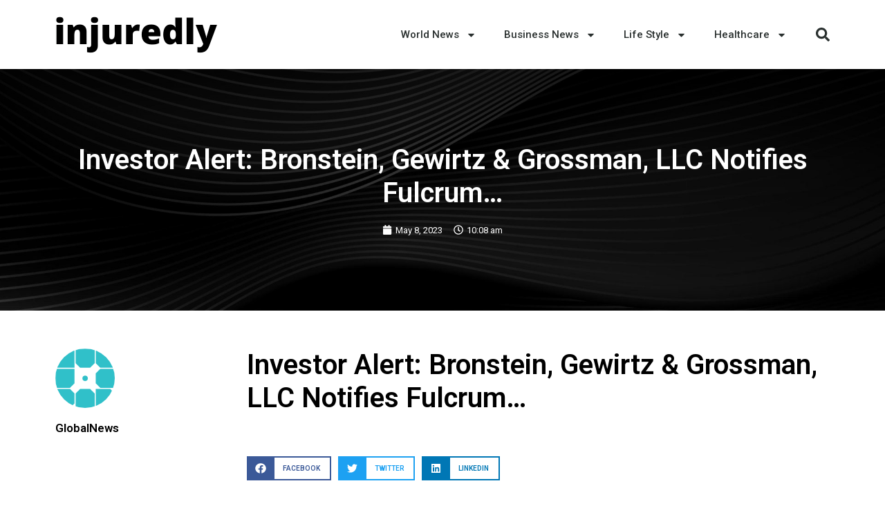

--- FILE ---
content_type: text/html; charset=UTF-8
request_url: https://injuredly.com/investor-alert-bronstein-gewirtz-grossman-llc-notifies-fulcrum/
body_size: 19502
content:
<!doctype html>
<html lang="en-US">
<head>
	<meta charset="UTF-8">
	<meta name="viewport" content="width=device-width, initial-scale=1">
	<link rel="profile" href="https://gmpg.org/xfn/11">
	<meta name='robots' content='index, follow, max-image-preview:large, max-snippet:-1, max-video-preview:-1' />
	<style>img:is([sizes="auto" i], [sizes^="auto," i]) { contain-intrinsic-size: 3000px 1500px }</style>
	
	<!-- This site is optimized with the Yoast SEO plugin v22.5 - https://yoast.com/wordpress/plugins/seo/ -->
	<title>Investor Alert: Bronstein, Gewirtz &amp; Grossman, LLC Notifies Fulcrum... - injuredly</title>
	<link rel="canonical" href="https://injuredly.com/investor-alert-bronstein-gewirtz-grossman-llc-notifies-fulcrum/" />
	<meta property="og:locale" content="en_US" />
	<meta property="og:type" content="article" />
	<meta property="og:title" content="Investor Alert: Bronstein, Gewirtz &amp; Grossman, LLC Notifies Fulcrum... - injuredly" />
	<meta property="og:description" content="NEW YORK, May 08, 2023 (GLOBE NEWSWIRE) &#8212; Attorney Advertising &#8211; Bronstein, Gewirtz &#038; Grossman, LLC is notifying investors that a class action lawsuit has been filed against Fulcrum Therapeutics, Inc. (&#8220;Fulcrum&#8221; or the &#8220;Company&#8221;) FULC and certain of its officers on behalf of all persons and entities that purchased or otherwise acquired Fulcrum securities [&hellip;]" />
	<meta property="og:url" content="https://injuredly.com/investor-alert-bronstein-gewirtz-grossman-llc-notifies-fulcrum/" />
	<meta property="og:site_name" content="injuredly" />
	<meta property="article:published_time" content="2023-05-08T15:08:48+00:00" />
	<meta property="og:image" content="https://injuredly.com/wp-content/uploads/2023/01/schema-image-default.png" />
	<meta property="og:image:width" content="1043" />
	<meta property="og:image:height" content="1043" />
	<meta property="og:image:type" content="image/png" />
	<meta name="author" content="GlobalNews" />
	<meta name="twitter:card" content="summary_large_image" />
	<script type="application/ld+json" class="yoast-schema-graph">{"@context":"https://schema.org","@graph":[{"@type":"WebPage","@id":"https://injuredly.com/investor-alert-bronstein-gewirtz-grossman-llc-notifies-fulcrum/","url":"https://injuredly.com/investor-alert-bronstein-gewirtz-grossman-llc-notifies-fulcrum/","name":"Investor Alert: Bronstein, Gewirtz & Grossman, LLC Notifies Fulcrum... - injuredly","isPartOf":{"@id":"https://injuredly.com/#website"},"primaryImageOfPage":{"@id":"https://injuredly.com/investor-alert-bronstein-gewirtz-grossman-llc-notifies-fulcrum/#primaryimage"},"image":{"@id":"https://injuredly.com/investor-alert-bronstein-gewirtz-grossman-llc-notifies-fulcrum/#primaryimage"},"thumbnailUrl":"https://injuredly.com/wp-content/uploads/2023/01/schema-image-default.png","datePublished":"2023-05-08T15:08:48+00:00","dateModified":"2023-05-08T15:08:48+00:00","author":{"@id":"https://injuredly.com/#/schema/person/739ce132c59c0d772953953cc931aed1"},"breadcrumb":{"@id":"https://injuredly.com/investor-alert-bronstein-gewirtz-grossman-llc-notifies-fulcrum/#breadcrumb"},"inLanguage":"en-US","potentialAction":[{"@type":"ReadAction","target":["https://injuredly.com/investor-alert-bronstein-gewirtz-grossman-llc-notifies-fulcrum/"]}]},{"@type":"ImageObject","inLanguage":"en-US","@id":"https://injuredly.com/investor-alert-bronstein-gewirtz-grossman-llc-notifies-fulcrum/#primaryimage","url":"https://injuredly.com/wp-content/uploads/2023/01/schema-image-default.png","contentUrl":"https://injuredly.com/wp-content/uploads/2023/01/schema-image-default.png","width":1043,"height":1043},{"@type":"BreadcrumbList","@id":"https://injuredly.com/investor-alert-bronstein-gewirtz-grossman-llc-notifies-fulcrum/#breadcrumb","itemListElement":[{"@type":"ListItem","position":1,"name":"Home","item":"https://injuredly.com/"},{"@type":"ListItem","position":2,"name":"Investor Alert: Bronstein, Gewirtz &#038; Grossman, LLC Notifies Fulcrum&#8230;"}]},{"@type":"WebSite","@id":"https://injuredly.com/#website","url":"https://injuredly.com/","name":"injuredly","description":"Latest News","potentialAction":[{"@type":"SearchAction","target":{"@type":"EntryPoint","urlTemplate":"https://injuredly.com/?s={search_term_string}"},"query-input":"required name=search_term_string"}],"inLanguage":"en-US"},{"@type":"Person","@id":"https://injuredly.com/#/schema/person/739ce132c59c0d772953953cc931aed1","name":"GlobalNews","image":{"@type":"ImageObject","inLanguage":"en-US","@id":"https://injuredly.com/#/schema/person/image/","url":"https://secure.gravatar.com/avatar/d8770fe9625ca7c4601f13d9d0ab86565a6dac8cd6a77bfe2ada6d83c6837870?s=96&d=mm&r=g","contentUrl":"https://secure.gravatar.com/avatar/d8770fe9625ca7c4601f13d9d0ab86565a6dac8cd6a77bfe2ada6d83c6837870?s=96&d=mm&r=g","caption":"GlobalNews"},"url":"https://injuredly.com/author/wpengine/"}]}</script>
	<!-- / Yoast SEO plugin. -->


<link rel='dns-prefetch' href='//www.googletagmanager.com' />
<link rel="alternate" type="application/rss+xml" title="injuredly &raquo; Feed" href="https://injuredly.com/feed/" />
<link rel="alternate" type="application/rss+xml" title="injuredly &raquo; Comments Feed" href="https://injuredly.com/comments/feed/" />
<link rel="alternate" type="application/rss+xml" title="injuredly &raquo; Investor Alert: Bronstein, Gewirtz &#038; Grossman, LLC Notifies Fulcrum&#8230; Comments Feed" href="https://injuredly.com/investor-alert-bronstein-gewirtz-grossman-llc-notifies-fulcrum/feed/" />
<script>
window._wpemojiSettings = {"baseUrl":"https:\/\/s.w.org\/images\/core\/emoji\/16.0.1\/72x72\/","ext":".png","svgUrl":"https:\/\/s.w.org\/images\/core\/emoji\/16.0.1\/svg\/","svgExt":".svg","source":{"concatemoji":"https:\/\/injuredly.com\/wp-includes\/js\/wp-emoji-release.min.js?ver=6.8.3"}};
/*! This file is auto-generated */
!function(s,n){var o,i,e;function c(e){try{var t={supportTests:e,timestamp:(new Date).valueOf()};sessionStorage.setItem(o,JSON.stringify(t))}catch(e){}}function p(e,t,n){e.clearRect(0,0,e.canvas.width,e.canvas.height),e.fillText(t,0,0);var t=new Uint32Array(e.getImageData(0,0,e.canvas.width,e.canvas.height).data),a=(e.clearRect(0,0,e.canvas.width,e.canvas.height),e.fillText(n,0,0),new Uint32Array(e.getImageData(0,0,e.canvas.width,e.canvas.height).data));return t.every(function(e,t){return e===a[t]})}function u(e,t){e.clearRect(0,0,e.canvas.width,e.canvas.height),e.fillText(t,0,0);for(var n=e.getImageData(16,16,1,1),a=0;a<n.data.length;a++)if(0!==n.data[a])return!1;return!0}function f(e,t,n,a){switch(t){case"flag":return n(e,"\ud83c\udff3\ufe0f\u200d\u26a7\ufe0f","\ud83c\udff3\ufe0f\u200b\u26a7\ufe0f")?!1:!n(e,"\ud83c\udde8\ud83c\uddf6","\ud83c\udde8\u200b\ud83c\uddf6")&&!n(e,"\ud83c\udff4\udb40\udc67\udb40\udc62\udb40\udc65\udb40\udc6e\udb40\udc67\udb40\udc7f","\ud83c\udff4\u200b\udb40\udc67\u200b\udb40\udc62\u200b\udb40\udc65\u200b\udb40\udc6e\u200b\udb40\udc67\u200b\udb40\udc7f");case"emoji":return!a(e,"\ud83e\udedf")}return!1}function g(e,t,n,a){var r="undefined"!=typeof WorkerGlobalScope&&self instanceof WorkerGlobalScope?new OffscreenCanvas(300,150):s.createElement("canvas"),o=r.getContext("2d",{willReadFrequently:!0}),i=(o.textBaseline="top",o.font="600 32px Arial",{});return e.forEach(function(e){i[e]=t(o,e,n,a)}),i}function t(e){var t=s.createElement("script");t.src=e,t.defer=!0,s.head.appendChild(t)}"undefined"!=typeof Promise&&(o="wpEmojiSettingsSupports",i=["flag","emoji"],n.supports={everything:!0,everythingExceptFlag:!0},e=new Promise(function(e){s.addEventListener("DOMContentLoaded",e,{once:!0})}),new Promise(function(t){var n=function(){try{var e=JSON.parse(sessionStorage.getItem(o));if("object"==typeof e&&"number"==typeof e.timestamp&&(new Date).valueOf()<e.timestamp+604800&&"object"==typeof e.supportTests)return e.supportTests}catch(e){}return null}();if(!n){if("undefined"!=typeof Worker&&"undefined"!=typeof OffscreenCanvas&&"undefined"!=typeof URL&&URL.createObjectURL&&"undefined"!=typeof Blob)try{var e="postMessage("+g.toString()+"("+[JSON.stringify(i),f.toString(),p.toString(),u.toString()].join(",")+"));",a=new Blob([e],{type:"text/javascript"}),r=new Worker(URL.createObjectURL(a),{name:"wpTestEmojiSupports"});return void(r.onmessage=function(e){c(n=e.data),r.terminate(),t(n)})}catch(e){}c(n=g(i,f,p,u))}t(n)}).then(function(e){for(var t in e)n.supports[t]=e[t],n.supports.everything=n.supports.everything&&n.supports[t],"flag"!==t&&(n.supports.everythingExceptFlag=n.supports.everythingExceptFlag&&n.supports[t]);n.supports.everythingExceptFlag=n.supports.everythingExceptFlag&&!n.supports.flag,n.DOMReady=!1,n.readyCallback=function(){n.DOMReady=!0}}).then(function(){return e}).then(function(){var e;n.supports.everything||(n.readyCallback(),(e=n.source||{}).concatemoji?t(e.concatemoji):e.wpemoji&&e.twemoji&&(t(e.twemoji),t(e.wpemoji)))}))}((window,document),window._wpemojiSettings);
</script>
<style id='wp-emoji-styles-inline-css'>

	img.wp-smiley, img.emoji {
		display: inline !important;
		border: none !important;
		box-shadow: none !important;
		height: 1em !important;
		width: 1em !important;
		margin: 0 0.07em !important;
		vertical-align: -0.1em !important;
		background: none !important;
		padding: 0 !important;
	}
</style>
<link rel='stylesheet' id='wp-block-library-css' href='https://injuredly.com/wp-includes/css/dist/block-library/style.min.css?ver=6.8.3' media='all' />
<style id='classic-theme-styles-inline-css'>
/*! This file is auto-generated */
.wp-block-button__link{color:#fff;background-color:#32373c;border-radius:9999px;box-shadow:none;text-decoration:none;padding:calc(.667em + 2px) calc(1.333em + 2px);font-size:1.125em}.wp-block-file__button{background:#32373c;color:#fff;text-decoration:none}
</style>
<style id='global-styles-inline-css'>
:root{--wp--preset--aspect-ratio--square: 1;--wp--preset--aspect-ratio--4-3: 4/3;--wp--preset--aspect-ratio--3-4: 3/4;--wp--preset--aspect-ratio--3-2: 3/2;--wp--preset--aspect-ratio--2-3: 2/3;--wp--preset--aspect-ratio--16-9: 16/9;--wp--preset--aspect-ratio--9-16: 9/16;--wp--preset--color--black: #000000;--wp--preset--color--cyan-bluish-gray: #abb8c3;--wp--preset--color--white: #ffffff;--wp--preset--color--pale-pink: #f78da7;--wp--preset--color--vivid-red: #cf2e2e;--wp--preset--color--luminous-vivid-orange: #ff6900;--wp--preset--color--luminous-vivid-amber: #fcb900;--wp--preset--color--light-green-cyan: #7bdcb5;--wp--preset--color--vivid-green-cyan: #00d084;--wp--preset--color--pale-cyan-blue: #8ed1fc;--wp--preset--color--vivid-cyan-blue: #0693e3;--wp--preset--color--vivid-purple: #9b51e0;--wp--preset--gradient--vivid-cyan-blue-to-vivid-purple: linear-gradient(135deg,rgba(6,147,227,1) 0%,rgb(155,81,224) 100%);--wp--preset--gradient--light-green-cyan-to-vivid-green-cyan: linear-gradient(135deg,rgb(122,220,180) 0%,rgb(0,208,130) 100%);--wp--preset--gradient--luminous-vivid-amber-to-luminous-vivid-orange: linear-gradient(135deg,rgba(252,185,0,1) 0%,rgba(255,105,0,1) 100%);--wp--preset--gradient--luminous-vivid-orange-to-vivid-red: linear-gradient(135deg,rgba(255,105,0,1) 0%,rgb(207,46,46) 100%);--wp--preset--gradient--very-light-gray-to-cyan-bluish-gray: linear-gradient(135deg,rgb(238,238,238) 0%,rgb(169,184,195) 100%);--wp--preset--gradient--cool-to-warm-spectrum: linear-gradient(135deg,rgb(74,234,220) 0%,rgb(151,120,209) 20%,rgb(207,42,186) 40%,rgb(238,44,130) 60%,rgb(251,105,98) 80%,rgb(254,248,76) 100%);--wp--preset--gradient--blush-light-purple: linear-gradient(135deg,rgb(255,206,236) 0%,rgb(152,150,240) 100%);--wp--preset--gradient--blush-bordeaux: linear-gradient(135deg,rgb(254,205,165) 0%,rgb(254,45,45) 50%,rgb(107,0,62) 100%);--wp--preset--gradient--luminous-dusk: linear-gradient(135deg,rgb(255,203,112) 0%,rgb(199,81,192) 50%,rgb(65,88,208) 100%);--wp--preset--gradient--pale-ocean: linear-gradient(135deg,rgb(255,245,203) 0%,rgb(182,227,212) 50%,rgb(51,167,181) 100%);--wp--preset--gradient--electric-grass: linear-gradient(135deg,rgb(202,248,128) 0%,rgb(113,206,126) 100%);--wp--preset--gradient--midnight: linear-gradient(135deg,rgb(2,3,129) 0%,rgb(40,116,252) 100%);--wp--preset--font-size--small: 13px;--wp--preset--font-size--medium: 20px;--wp--preset--font-size--large: 36px;--wp--preset--font-size--x-large: 42px;--wp--preset--spacing--20: 0.44rem;--wp--preset--spacing--30: 0.67rem;--wp--preset--spacing--40: 1rem;--wp--preset--spacing--50: 1.5rem;--wp--preset--spacing--60: 2.25rem;--wp--preset--spacing--70: 3.38rem;--wp--preset--spacing--80: 5.06rem;--wp--preset--shadow--natural: 6px 6px 9px rgba(0, 0, 0, 0.2);--wp--preset--shadow--deep: 12px 12px 50px rgba(0, 0, 0, 0.4);--wp--preset--shadow--sharp: 6px 6px 0px rgba(0, 0, 0, 0.2);--wp--preset--shadow--outlined: 6px 6px 0px -3px rgba(255, 255, 255, 1), 6px 6px rgba(0, 0, 0, 1);--wp--preset--shadow--crisp: 6px 6px 0px rgba(0, 0, 0, 1);}:where(.is-layout-flex){gap: 0.5em;}:where(.is-layout-grid){gap: 0.5em;}body .is-layout-flex{display: flex;}.is-layout-flex{flex-wrap: wrap;align-items: center;}.is-layout-flex > :is(*, div){margin: 0;}body .is-layout-grid{display: grid;}.is-layout-grid > :is(*, div){margin: 0;}:where(.wp-block-columns.is-layout-flex){gap: 2em;}:where(.wp-block-columns.is-layout-grid){gap: 2em;}:where(.wp-block-post-template.is-layout-flex){gap: 1.25em;}:where(.wp-block-post-template.is-layout-grid){gap: 1.25em;}.has-black-color{color: var(--wp--preset--color--black) !important;}.has-cyan-bluish-gray-color{color: var(--wp--preset--color--cyan-bluish-gray) !important;}.has-white-color{color: var(--wp--preset--color--white) !important;}.has-pale-pink-color{color: var(--wp--preset--color--pale-pink) !important;}.has-vivid-red-color{color: var(--wp--preset--color--vivid-red) !important;}.has-luminous-vivid-orange-color{color: var(--wp--preset--color--luminous-vivid-orange) !important;}.has-luminous-vivid-amber-color{color: var(--wp--preset--color--luminous-vivid-amber) !important;}.has-light-green-cyan-color{color: var(--wp--preset--color--light-green-cyan) !important;}.has-vivid-green-cyan-color{color: var(--wp--preset--color--vivid-green-cyan) !important;}.has-pale-cyan-blue-color{color: var(--wp--preset--color--pale-cyan-blue) !important;}.has-vivid-cyan-blue-color{color: var(--wp--preset--color--vivid-cyan-blue) !important;}.has-vivid-purple-color{color: var(--wp--preset--color--vivid-purple) !important;}.has-black-background-color{background-color: var(--wp--preset--color--black) !important;}.has-cyan-bluish-gray-background-color{background-color: var(--wp--preset--color--cyan-bluish-gray) !important;}.has-white-background-color{background-color: var(--wp--preset--color--white) !important;}.has-pale-pink-background-color{background-color: var(--wp--preset--color--pale-pink) !important;}.has-vivid-red-background-color{background-color: var(--wp--preset--color--vivid-red) !important;}.has-luminous-vivid-orange-background-color{background-color: var(--wp--preset--color--luminous-vivid-orange) !important;}.has-luminous-vivid-amber-background-color{background-color: var(--wp--preset--color--luminous-vivid-amber) !important;}.has-light-green-cyan-background-color{background-color: var(--wp--preset--color--light-green-cyan) !important;}.has-vivid-green-cyan-background-color{background-color: var(--wp--preset--color--vivid-green-cyan) !important;}.has-pale-cyan-blue-background-color{background-color: var(--wp--preset--color--pale-cyan-blue) !important;}.has-vivid-cyan-blue-background-color{background-color: var(--wp--preset--color--vivid-cyan-blue) !important;}.has-vivid-purple-background-color{background-color: var(--wp--preset--color--vivid-purple) !important;}.has-black-border-color{border-color: var(--wp--preset--color--black) !important;}.has-cyan-bluish-gray-border-color{border-color: var(--wp--preset--color--cyan-bluish-gray) !important;}.has-white-border-color{border-color: var(--wp--preset--color--white) !important;}.has-pale-pink-border-color{border-color: var(--wp--preset--color--pale-pink) !important;}.has-vivid-red-border-color{border-color: var(--wp--preset--color--vivid-red) !important;}.has-luminous-vivid-orange-border-color{border-color: var(--wp--preset--color--luminous-vivid-orange) !important;}.has-luminous-vivid-amber-border-color{border-color: var(--wp--preset--color--luminous-vivid-amber) !important;}.has-light-green-cyan-border-color{border-color: var(--wp--preset--color--light-green-cyan) !important;}.has-vivid-green-cyan-border-color{border-color: var(--wp--preset--color--vivid-green-cyan) !important;}.has-pale-cyan-blue-border-color{border-color: var(--wp--preset--color--pale-cyan-blue) !important;}.has-vivid-cyan-blue-border-color{border-color: var(--wp--preset--color--vivid-cyan-blue) !important;}.has-vivid-purple-border-color{border-color: var(--wp--preset--color--vivid-purple) !important;}.has-vivid-cyan-blue-to-vivid-purple-gradient-background{background: var(--wp--preset--gradient--vivid-cyan-blue-to-vivid-purple) !important;}.has-light-green-cyan-to-vivid-green-cyan-gradient-background{background: var(--wp--preset--gradient--light-green-cyan-to-vivid-green-cyan) !important;}.has-luminous-vivid-amber-to-luminous-vivid-orange-gradient-background{background: var(--wp--preset--gradient--luminous-vivid-amber-to-luminous-vivid-orange) !important;}.has-luminous-vivid-orange-to-vivid-red-gradient-background{background: var(--wp--preset--gradient--luminous-vivid-orange-to-vivid-red) !important;}.has-very-light-gray-to-cyan-bluish-gray-gradient-background{background: var(--wp--preset--gradient--very-light-gray-to-cyan-bluish-gray) !important;}.has-cool-to-warm-spectrum-gradient-background{background: var(--wp--preset--gradient--cool-to-warm-spectrum) !important;}.has-blush-light-purple-gradient-background{background: var(--wp--preset--gradient--blush-light-purple) !important;}.has-blush-bordeaux-gradient-background{background: var(--wp--preset--gradient--blush-bordeaux) !important;}.has-luminous-dusk-gradient-background{background: var(--wp--preset--gradient--luminous-dusk) !important;}.has-pale-ocean-gradient-background{background: var(--wp--preset--gradient--pale-ocean) !important;}.has-electric-grass-gradient-background{background: var(--wp--preset--gradient--electric-grass) !important;}.has-midnight-gradient-background{background: var(--wp--preset--gradient--midnight) !important;}.has-small-font-size{font-size: var(--wp--preset--font-size--small) !important;}.has-medium-font-size{font-size: var(--wp--preset--font-size--medium) !important;}.has-large-font-size{font-size: var(--wp--preset--font-size--large) !important;}.has-x-large-font-size{font-size: var(--wp--preset--font-size--x-large) !important;}
:where(.wp-block-post-template.is-layout-flex){gap: 1.25em;}:where(.wp-block-post-template.is-layout-grid){gap: 1.25em;}
:where(.wp-block-columns.is-layout-flex){gap: 2em;}:where(.wp-block-columns.is-layout-grid){gap: 2em;}
:root :where(.wp-block-pullquote){font-size: 1.5em;line-height: 1.6;}
</style>
<link rel='stylesheet' id='hello-elementor-css' href='https://injuredly.com/wp-content/themes/hello-elementor/style.min.css?ver=2.9.0' media='all' />
<link rel='stylesheet' id='hello-elementor-theme-style-css' href='https://injuredly.com/wp-content/themes/hello-elementor/theme.min.css?ver=2.9.0' media='all' />
<link rel='stylesheet' id='elementor-frontend-css' href='https://injuredly.com/wp-content/plugins/elementor/assets/css/frontend-lite.min.css?ver=3.21.3' media='all' />
<link rel='stylesheet' id='elementor-post-94774-css' href='https://injuredly.com/wp-content/uploads/elementor/css/post-94774.css?ver=1714180111' media='all' />
<link rel='stylesheet' id='swiper-css' href='https://injuredly.com/wp-content/plugins/elementor/assets/lib/swiper/v8/css/swiper.min.css?ver=8.4.5' media='all' />
<link rel='stylesheet' id='elementor-pro-css' href='https://injuredly.com/wp-content/plugins/elementor-pro/assets/css/frontend-lite.min.css?ver=3.21.1' media='all' />
<link rel='stylesheet' id='elementor-post-94793-css' href='https://injuredly.com/wp-content/uploads/elementor/css/post-94793.css?ver=1714180111' media='all' />
<link rel='stylesheet' id='elementor-post-94797-css' href='https://injuredly.com/wp-content/uploads/elementor/css/post-94797.css?ver=1714180115' media='all' />
<link rel='stylesheet' id='elementor-post-94850-css' href='https://injuredly.com/wp-content/uploads/elementor/css/post-94850.css?ver=1714180173' media='all' />
<link rel='stylesheet' id='google-fonts-1-css' href='https://fonts.googleapis.com/css?family=Roboto%3A100%2C100italic%2C200%2C200italic%2C300%2C300italic%2C400%2C400italic%2C500%2C500italic%2C600%2C600italic%2C700%2C700italic%2C800%2C800italic%2C900%2C900italic%7CRoboto+Slab%3A100%2C100italic%2C200%2C200italic%2C300%2C300italic%2C400%2C400italic%2C500%2C500italic%2C600%2C600italic%2C700%2C700italic%2C800%2C800italic%2C900%2C900italic&#038;display=swap&#038;ver=6.8.3' media='all' />
<link rel="preconnect" href="https://fonts.gstatic.com/" crossorigin><script src="https://injuredly.com/wp-includes/js/jquery/jquery.min.js?ver=3.7.1" id="jquery-core-js"></script>
<script src="https://injuredly.com/wp-includes/js/jquery/jquery-migrate.min.js?ver=3.4.1" id="jquery-migrate-js"></script>
<link rel="https://api.w.org/" href="https://injuredly.com/wp-json/" /><link rel="alternate" title="JSON" type="application/json" href="https://injuredly.com/wp-json/wp/v2/posts/92067" /><link rel="EditURI" type="application/rsd+xml" title="RSD" href="https://injuredly.com/xmlrpc.php?rsd" />
<link rel='shortlink' href='https://injuredly.com/?p=92067' />
<link rel="alternate" title="oEmbed (JSON)" type="application/json+oembed" href="https://injuredly.com/wp-json/oembed/1.0/embed?url=https%3A%2F%2Finjuredly.com%2Finvestor-alert-bronstein-gewirtz-grossman-llc-notifies-fulcrum%2F" />
<link rel="alternate" title="oEmbed (XML)" type="text/xml+oembed" href="https://injuredly.com/wp-json/oembed/1.0/embed?url=https%3A%2F%2Finjuredly.com%2Finvestor-alert-bronstein-gewirtz-grossman-llc-notifies-fulcrum%2F&#038;format=xml" />
<meta name="generator" content="Site Kit by Google 1.125.0" /><meta name="generator" content="Elementor 3.21.3; features: e_optimized_assets_loading, e_optimized_css_loading, e_font_icon_svg, additional_custom_breakpoints; settings: css_print_method-external, google_font-enabled, font_display-swap">
</head>
<body class="wp-singular post-template-default single single-post postid-92067 single-format-standard wp-theme-hello-elementor elementor-default elementor-kit-94774 elementor-page-94850">


<a class="skip-link screen-reader-text" href="#content">Skip to content</a>

		<div data-elementor-type="header" data-elementor-id="94793" class="elementor elementor-94793 elementor-location-header" data-elementor-post-type="elementor_library">
					<header class="elementor-section elementor-top-section elementor-element elementor-element-4bbafe94 elementor-section-content-middle elementor-section-height-min-height elementor-section-boxed elementor-section-height-default elementor-section-items-middle" data-id="4bbafe94" data-element_type="section" data-settings="{&quot;background_background&quot;:&quot;classic&quot;}">
						<div class="elementor-container elementor-column-gap-no">
					<div class="elementor-column elementor-col-25 elementor-top-column elementor-element elementor-element-61e73342" data-id="61e73342" data-element_type="column">
			<div class="elementor-widget-wrap elementor-element-populated">
						<div class="elementor-element elementor-element-25a986b elementor-widget elementor-widget-image" data-id="25a986b" data-element_type="widget" data-widget_type="image.default">
				<div class="elementor-widget-container">
			<style>/*! elementor - v3.21.0 - 25-04-2024 */
.elementor-widget-image{text-align:center}.elementor-widget-image a{display:inline-block}.elementor-widget-image a img[src$=".svg"]{width:48px}.elementor-widget-image img{vertical-align:middle;display:inline-block}</style>											<a href="https://injuredly.com" data-wpel-link="internal">
							<img width="237" height="54" src="https://injuredly.com/wp-content/uploads/2021/07/injuredly.png" class="attachment-large size-large wp-image-28748" alt="" />								</a>
													</div>
				</div>
					</div>
		</div>
				<div class="elementor-column elementor-col-50 elementor-top-column elementor-element elementor-element-5b97834b" data-id="5b97834b" data-element_type="column">
			<div class="elementor-widget-wrap elementor-element-populated">
						<div class="elementor-element elementor-element-20e1e1f9 elementor-nav-menu__align-end elementor-nav-menu--stretch elementor-nav-menu--dropdown-tablet elementor-nav-menu__text-align-aside elementor-nav-menu--toggle elementor-nav-menu--burger elementor-widget elementor-widget-nav-menu" data-id="20e1e1f9" data-element_type="widget" data-settings="{&quot;full_width&quot;:&quot;stretch&quot;,&quot;layout&quot;:&quot;horizontal&quot;,&quot;submenu_icon&quot;:{&quot;value&quot;:&quot;&lt;svg class=\&quot;e-font-icon-svg e-fas-caret-down\&quot; viewBox=\&quot;0 0 320 512\&quot; xmlns=\&quot;http:\/\/www.w3.org\/2000\/svg\&quot;&gt;&lt;path d=\&quot;M31.3 192h257.3c17.8 0 26.7 21.5 14.1 34.1L174.1 354.8c-7.8 7.8-20.5 7.8-28.3 0L17.2 226.1C4.6 213.5 13.5 192 31.3 192z\&quot;&gt;&lt;\/path&gt;&lt;\/svg&gt;&quot;,&quot;library&quot;:&quot;fa-solid&quot;},&quot;toggle&quot;:&quot;burger&quot;}" data-widget_type="nav-menu.default">
				<div class="elementor-widget-container">
			<link rel="stylesheet" href="https://injuredly.com/wp-content/plugins/elementor-pro/assets/css/widget-nav-menu.min.css">			<nav class="elementor-nav-menu--main elementor-nav-menu__container elementor-nav-menu--layout-horizontal e--pointer-underline e--animation-fade">
				<ul id="menu-1-20e1e1f9" class="elementor-nav-menu"><li class="menu-item menu-item-type-taxonomy menu-item-object-category menu-item-has-children menu-item-224"><a href="https://injuredly.com/category/world-news/" class="elementor-item" data-wpel-link="internal">World News</a>
<ul class="sub-menu elementor-nav-menu--dropdown">
	<li class="menu-item menu-item-type-taxonomy menu-item-object-category menu-item-199"><a href="https://injuredly.com/category/asian-news/" class="elementor-sub-item" data-wpel-link="internal">Asian News</a></li>
	<li class="menu-item menu-item-type-taxonomy menu-item-object-category menu-item-223"><a href="https://injuredly.com/category/usa-news/" class="elementor-sub-item" data-wpel-link="internal">USA News</a></li>
	<li class="menu-item menu-item-type-taxonomy menu-item-object-category menu-item-221"><a href="https://injuredly.com/category/uk-news/" class="elementor-sub-item" data-wpel-link="internal">UK News</a></li>
	<li class="menu-item menu-item-type-taxonomy menu-item-object-category menu-item-205"><a href="https://injuredly.com/category/europe-news/" class="elementor-sub-item" data-wpel-link="internal">Europe News</a></li>
	<li class="menu-item menu-item-type-taxonomy menu-item-object-category menu-item-212"><a href="https://injuredly.com/category/italian-news/" class="elementor-sub-item" data-wpel-link="internal">Italian News</a></li>
	<li class="menu-item menu-item-type-taxonomy menu-item-object-category menu-item-208"><a href="https://injuredly.com/category/german-news/" class="elementor-sub-item" data-wpel-link="internal">German News</a></li>
</ul>
</li>
<li class="menu-item menu-item-type-taxonomy menu-item-object-category menu-item-has-children menu-item-200"><a href="https://injuredly.com/category/business-news/" class="elementor-item" data-wpel-link="internal">Business News</a>
<ul class="sub-menu elementor-nav-menu--dropdown">
	<li class="menu-item menu-item-type-taxonomy menu-item-object-category menu-item-215"><a href="https://injuredly.com/category/marketing/" class="elementor-sub-item" data-wpel-link="internal">Marketing</a></li>
	<li class="menu-item menu-item-type-taxonomy menu-item-object-category menu-item-203"><a href="https://injuredly.com/category/entrepreneur/" class="elementor-sub-item" data-wpel-link="internal">Entrepreneur</a></li>
	<li class="menu-item menu-item-type-taxonomy menu-item-object-category menu-item-201"><a href="https://injuredly.com/category/economy/" class="elementor-sub-item" data-wpel-link="internal">Economy</a></li>
	<li class="menu-item menu-item-type-taxonomy menu-item-object-category menu-item-218"><a href="https://injuredly.com/category/stock/" class="elementor-sub-item" data-wpel-link="internal">Stock</a></li>
	<li class="menu-item menu-item-type-taxonomy menu-item-object-category menu-item-219"><a href="https://injuredly.com/category/stock-market/" class="elementor-sub-item" data-wpel-link="internal">Stock Market</a></li>
	<li class="menu-item menu-item-type-taxonomy menu-item-object-category menu-item-217"><a href="https://injuredly.com/category/small-business/" class="elementor-sub-item" data-wpel-link="internal">Small Business</a></li>
</ul>
</li>
<li class="menu-item menu-item-type-taxonomy menu-item-object-category menu-item-has-children menu-item-213"><a href="https://injuredly.com/category/life-style/" class="elementor-item" data-wpel-link="internal">Life Style</a>
<ul class="sub-menu elementor-nav-menu--dropdown">
	<li class="menu-item menu-item-type-taxonomy menu-item-object-category menu-item-206"><a href="https://injuredly.com/category/family-lifestyle/" class="elementor-sub-item" data-wpel-link="internal">Family Lifestyle</a></li>
	<li class="menu-item menu-item-type-taxonomy menu-item-object-category menu-item-211"><a href="https://injuredly.com/category/healthy-lifestyle/" class="elementor-sub-item" data-wpel-link="internal">Healthy Lifestyle</a></li>
	<li class="menu-item menu-item-type-taxonomy menu-item-object-category menu-item-214"><a href="https://injuredly.com/category/luxury-lifestyle/" class="elementor-sub-item" data-wpel-link="internal">Luxury Lifestyle</a></li>
	<li class="menu-item menu-item-type-taxonomy menu-item-object-category menu-item-220"><a href="https://injuredly.com/category/travel-lifestyle/" class="elementor-sub-item" data-wpel-link="internal">Travel Lifestyle</a></li>
	<li class="menu-item menu-item-type-taxonomy menu-item-object-category menu-item-202"><a href="https://injuredly.com/category/elections/" class="elementor-sub-item" data-wpel-link="internal">Elections</a></li>
	<li class="menu-item menu-item-type-taxonomy menu-item-object-category menu-item-204"><a href="https://injuredly.com/category/environment/" class="elementor-sub-item" data-wpel-link="internal">Environment</a></li>
	<li class="menu-item menu-item-type-taxonomy menu-item-object-category menu-item-207"><a href="https://injuredly.com/category/gadgets/" class="elementor-sub-item" data-wpel-link="internal">Gadgets</a></li>
</ul>
</li>
<li class="menu-item menu-item-type-taxonomy menu-item-object-category menu-item-has-children menu-item-209"><a href="https://injuredly.com/category/healthcare/" class="elementor-item" data-wpel-link="internal">Healthcare</a>
<ul class="sub-menu elementor-nav-menu--dropdown">
	<li class="menu-item menu-item-type-taxonomy menu-item-object-category menu-item-210"><a href="https://injuredly.com/category/healthy-eating/" class="elementor-sub-item" data-wpel-link="internal">Healthy Eating</a></li>
	<li class="menu-item menu-item-type-taxonomy menu-item-object-category menu-item-216"><a href="https://injuredly.com/category/pet-health/" class="elementor-sub-item" data-wpel-link="internal">Pet health</a></li>
</ul>
</li>
</ul>			</nav>
					<div class="elementor-menu-toggle" role="button" tabindex="0" aria-label="Menu Toggle" aria-expanded="false">
			<svg aria-hidden="true" role="presentation" class="elementor-menu-toggle__icon--open e-font-icon-svg e-eicon-menu-bar" viewBox="0 0 1000 1000" xmlns="http://www.w3.org/2000/svg"><path d="M104 333H896C929 333 958 304 958 271S929 208 896 208H104C71 208 42 237 42 271S71 333 104 333ZM104 583H896C929 583 958 554 958 521S929 458 896 458H104C71 458 42 487 42 521S71 583 104 583ZM104 833H896C929 833 958 804 958 771S929 708 896 708H104C71 708 42 737 42 771S71 833 104 833Z"></path></svg><svg aria-hidden="true" role="presentation" class="elementor-menu-toggle__icon--close e-font-icon-svg e-eicon-close" viewBox="0 0 1000 1000" xmlns="http://www.w3.org/2000/svg"><path d="M742 167L500 408 258 167C246 154 233 150 217 150 196 150 179 158 167 167 154 179 150 196 150 212 150 229 154 242 171 254L408 500 167 742C138 771 138 800 167 829 196 858 225 858 254 829L496 587 738 829C750 842 767 846 783 846 800 846 817 842 829 829 842 817 846 804 846 783 846 767 842 750 829 737L588 500 833 258C863 229 863 200 833 171 804 137 775 137 742 167Z"></path></svg>			<span class="elementor-screen-only">Menu</span>
		</div>
					<nav class="elementor-nav-menu--dropdown elementor-nav-menu__container" aria-hidden="true">
				<ul id="menu-2-20e1e1f9" class="elementor-nav-menu"><li class="menu-item menu-item-type-taxonomy menu-item-object-category menu-item-has-children menu-item-224"><a href="https://injuredly.com/category/world-news/" class="elementor-item" tabindex="-1" data-wpel-link="internal">World News</a>
<ul class="sub-menu elementor-nav-menu--dropdown">
	<li class="menu-item menu-item-type-taxonomy menu-item-object-category menu-item-199"><a href="https://injuredly.com/category/asian-news/" class="elementor-sub-item" tabindex="-1" data-wpel-link="internal">Asian News</a></li>
	<li class="menu-item menu-item-type-taxonomy menu-item-object-category menu-item-223"><a href="https://injuredly.com/category/usa-news/" class="elementor-sub-item" tabindex="-1" data-wpel-link="internal">USA News</a></li>
	<li class="menu-item menu-item-type-taxonomy menu-item-object-category menu-item-221"><a href="https://injuredly.com/category/uk-news/" class="elementor-sub-item" tabindex="-1" data-wpel-link="internal">UK News</a></li>
	<li class="menu-item menu-item-type-taxonomy menu-item-object-category menu-item-205"><a href="https://injuredly.com/category/europe-news/" class="elementor-sub-item" tabindex="-1" data-wpel-link="internal">Europe News</a></li>
	<li class="menu-item menu-item-type-taxonomy menu-item-object-category menu-item-212"><a href="https://injuredly.com/category/italian-news/" class="elementor-sub-item" tabindex="-1" data-wpel-link="internal">Italian News</a></li>
	<li class="menu-item menu-item-type-taxonomy menu-item-object-category menu-item-208"><a href="https://injuredly.com/category/german-news/" class="elementor-sub-item" tabindex="-1" data-wpel-link="internal">German News</a></li>
</ul>
</li>
<li class="menu-item menu-item-type-taxonomy menu-item-object-category menu-item-has-children menu-item-200"><a href="https://injuredly.com/category/business-news/" class="elementor-item" tabindex="-1" data-wpel-link="internal">Business News</a>
<ul class="sub-menu elementor-nav-menu--dropdown">
	<li class="menu-item menu-item-type-taxonomy menu-item-object-category menu-item-215"><a href="https://injuredly.com/category/marketing/" class="elementor-sub-item" tabindex="-1" data-wpel-link="internal">Marketing</a></li>
	<li class="menu-item menu-item-type-taxonomy menu-item-object-category menu-item-203"><a href="https://injuredly.com/category/entrepreneur/" class="elementor-sub-item" tabindex="-1" data-wpel-link="internal">Entrepreneur</a></li>
	<li class="menu-item menu-item-type-taxonomy menu-item-object-category menu-item-201"><a href="https://injuredly.com/category/economy/" class="elementor-sub-item" tabindex="-1" data-wpel-link="internal">Economy</a></li>
	<li class="menu-item menu-item-type-taxonomy menu-item-object-category menu-item-218"><a href="https://injuredly.com/category/stock/" class="elementor-sub-item" tabindex="-1" data-wpel-link="internal">Stock</a></li>
	<li class="menu-item menu-item-type-taxonomy menu-item-object-category menu-item-219"><a href="https://injuredly.com/category/stock-market/" class="elementor-sub-item" tabindex="-1" data-wpel-link="internal">Stock Market</a></li>
	<li class="menu-item menu-item-type-taxonomy menu-item-object-category menu-item-217"><a href="https://injuredly.com/category/small-business/" class="elementor-sub-item" tabindex="-1" data-wpel-link="internal">Small Business</a></li>
</ul>
</li>
<li class="menu-item menu-item-type-taxonomy menu-item-object-category menu-item-has-children menu-item-213"><a href="https://injuredly.com/category/life-style/" class="elementor-item" tabindex="-1" data-wpel-link="internal">Life Style</a>
<ul class="sub-menu elementor-nav-menu--dropdown">
	<li class="menu-item menu-item-type-taxonomy menu-item-object-category menu-item-206"><a href="https://injuredly.com/category/family-lifestyle/" class="elementor-sub-item" tabindex="-1" data-wpel-link="internal">Family Lifestyle</a></li>
	<li class="menu-item menu-item-type-taxonomy menu-item-object-category menu-item-211"><a href="https://injuredly.com/category/healthy-lifestyle/" class="elementor-sub-item" tabindex="-1" data-wpel-link="internal">Healthy Lifestyle</a></li>
	<li class="menu-item menu-item-type-taxonomy menu-item-object-category menu-item-214"><a href="https://injuredly.com/category/luxury-lifestyle/" class="elementor-sub-item" tabindex="-1" data-wpel-link="internal">Luxury Lifestyle</a></li>
	<li class="menu-item menu-item-type-taxonomy menu-item-object-category menu-item-220"><a href="https://injuredly.com/category/travel-lifestyle/" class="elementor-sub-item" tabindex="-1" data-wpel-link="internal">Travel Lifestyle</a></li>
	<li class="menu-item menu-item-type-taxonomy menu-item-object-category menu-item-202"><a href="https://injuredly.com/category/elections/" class="elementor-sub-item" tabindex="-1" data-wpel-link="internal">Elections</a></li>
	<li class="menu-item menu-item-type-taxonomy menu-item-object-category menu-item-204"><a href="https://injuredly.com/category/environment/" class="elementor-sub-item" tabindex="-1" data-wpel-link="internal">Environment</a></li>
	<li class="menu-item menu-item-type-taxonomy menu-item-object-category menu-item-207"><a href="https://injuredly.com/category/gadgets/" class="elementor-sub-item" tabindex="-1" data-wpel-link="internal">Gadgets</a></li>
</ul>
</li>
<li class="menu-item menu-item-type-taxonomy menu-item-object-category menu-item-has-children menu-item-209"><a href="https://injuredly.com/category/healthcare/" class="elementor-item" tabindex="-1" data-wpel-link="internal">Healthcare</a>
<ul class="sub-menu elementor-nav-menu--dropdown">
	<li class="menu-item menu-item-type-taxonomy menu-item-object-category menu-item-210"><a href="https://injuredly.com/category/healthy-eating/" class="elementor-sub-item" tabindex="-1" data-wpel-link="internal">Healthy Eating</a></li>
	<li class="menu-item menu-item-type-taxonomy menu-item-object-category menu-item-216"><a href="https://injuredly.com/category/pet-health/" class="elementor-sub-item" tabindex="-1" data-wpel-link="internal">Pet health</a></li>
</ul>
</li>
</ul>			</nav>
				</div>
				</div>
					</div>
		</div>
				<div class="elementor-column elementor-col-25 elementor-top-column elementor-element elementor-element-20c5fd6b" data-id="20c5fd6b" data-element_type="column">
			<div class="elementor-widget-wrap elementor-element-populated">
						<div class="elementor-element elementor-element-7b0f02f8 elementor-search-form--skin-full_screen elementor-widget elementor-widget-search-form" data-id="7b0f02f8" data-element_type="widget" data-settings="{&quot;skin&quot;:&quot;full_screen&quot;}" data-widget_type="search-form.default">
				<div class="elementor-widget-container">
			<link rel="stylesheet" href="https://injuredly.com/wp-content/plugins/elementor-pro/assets/css/widget-theme-elements.min.css">		<search role="search">
			<form class="elementor-search-form" action="https://injuredly.com" method="get">
												<div class="elementor-search-form__toggle" tabindex="0" role="button">
					<div class="e-font-icon-svg-container"><svg aria-hidden="true" class="e-font-icon-svg e-fas-search" viewBox="0 0 512 512" xmlns="http://www.w3.org/2000/svg"><path d="M505 442.7L405.3 343c-4.5-4.5-10.6-7-17-7H372c27.6-35.3 44-79.7 44-128C416 93.1 322.9 0 208 0S0 93.1 0 208s93.1 208 208 208c48.3 0 92.7-16.4 128-44v16.3c0 6.4 2.5 12.5 7 17l99.7 99.7c9.4 9.4 24.6 9.4 33.9 0l28.3-28.3c9.4-9.4 9.4-24.6.1-34zM208 336c-70.7 0-128-57.2-128-128 0-70.7 57.2-128 128-128 70.7 0 128 57.2 128 128 0 70.7-57.2 128-128 128z"></path></svg></div>					<span class="elementor-screen-only">Search</span>
				</div>
								<div class="elementor-search-form__container">
					<label class="elementor-screen-only" for="elementor-search-form-7b0f02f8">Search</label>

					
					<input id="elementor-search-form-7b0f02f8" placeholder="Search..." class="elementor-search-form__input" type="search" name="s" value="">
					
					
										<div class="dialog-lightbox-close-button dialog-close-button" role="button" tabindex="0">
						<svg aria-hidden="true" class="e-font-icon-svg e-eicon-close" viewBox="0 0 1000 1000" xmlns="http://www.w3.org/2000/svg"><path d="M742 167L500 408 258 167C246 154 233 150 217 150 196 150 179 158 167 167 154 179 150 196 150 212 150 229 154 242 171 254L408 500 167 742C138 771 138 800 167 829 196 858 225 858 254 829L496 587 738 829C750 842 767 846 783 846 800 846 817 842 829 829 842 817 846 804 846 783 846 767 842 750 829 737L588 500 833 258C863 229 863 200 833 171 804 137 775 137 742 167Z"></path></svg>						<span class="elementor-screen-only">Close this search box.</span>
					</div>
									</div>
			</form>
		</search>
				</div>
				</div>
					</div>
		</div>
					</div>
		</header>
				</div>
				<div data-elementor-type="single-post" data-elementor-id="94850" class="elementor elementor-94850 elementor-location-single post-92067 post type-post status-publish format-standard has-post-thumbnail hentry category-press-coverage tag-alert tag-bronstein tag-fulcrum tag-gewirtz tag-grossman tag-investor tag-llc tag-notifies" data-elementor-post-type="elementor_library">
					<section class="elementor-section elementor-top-section elementor-element elementor-element-36af8522 elementor-section-height-min-height elementor-section-boxed elementor-section-height-default elementor-section-items-middle" data-id="36af8522" data-element_type="section" data-settings="{&quot;background_background&quot;:&quot;classic&quot;}">
							<div class="elementor-background-overlay"></div>
							<div class="elementor-container elementor-column-gap-default">
					<div class="elementor-column elementor-col-100 elementor-top-column elementor-element elementor-element-2bd18f8a" data-id="2bd18f8a" data-element_type="column">
			<div class="elementor-widget-wrap elementor-element-populated">
						<div class="elementor-element elementor-element-5757cb8 elementor-widget elementor-widget-theme-post-title elementor-page-title elementor-widget-heading" data-id="5757cb8" data-element_type="widget" data-widget_type="theme-post-title.default">
				<div class="elementor-widget-container">
			<style>/*! elementor - v3.21.0 - 25-04-2024 */
.elementor-heading-title{padding:0;margin:0;line-height:1}.elementor-widget-heading .elementor-heading-title[class*=elementor-size-]>a{color:inherit;font-size:inherit;line-height:inherit}.elementor-widget-heading .elementor-heading-title.elementor-size-small{font-size:15px}.elementor-widget-heading .elementor-heading-title.elementor-size-medium{font-size:19px}.elementor-widget-heading .elementor-heading-title.elementor-size-large{font-size:29px}.elementor-widget-heading .elementor-heading-title.elementor-size-xl{font-size:39px}.elementor-widget-heading .elementor-heading-title.elementor-size-xxl{font-size:59px}</style><h1 class="elementor-heading-title elementor-size-default">Investor Alert: Bronstein, Gewirtz &#038; Grossman, LLC Notifies Fulcrum&#8230;</h1>		</div>
				</div>
				<div class="elementor-element elementor-element-9c1fe17 elementor-align-center elementor-widget elementor-widget-post-info" data-id="9c1fe17" data-element_type="widget" data-widget_type="post-info.default">
				<div class="elementor-widget-container">
			<link rel="stylesheet" href="https://injuredly.com/wp-content/plugins/elementor/assets/css/widget-icon-list.min.css">		<ul class="elementor-inline-items elementor-icon-list-items elementor-post-info">
								<li class="elementor-icon-list-item elementor-repeater-item-a475e37 elementor-inline-item" itemprop="datePublished">
						<a href="https://injuredly.com/2023/05/08/" data-wpel-link="internal">
											<span class="elementor-icon-list-icon">
								<svg aria-hidden="true" class="e-font-icon-svg e-fas-calendar" viewBox="0 0 448 512" xmlns="http://www.w3.org/2000/svg"><path d="M12 192h424c6.6 0 12 5.4 12 12v260c0 26.5-21.5 48-48 48H48c-26.5 0-48-21.5-48-48V204c0-6.6 5.4-12 12-12zm436-44v-36c0-26.5-21.5-48-48-48h-48V12c0-6.6-5.4-12-12-12h-40c-6.6 0-12 5.4-12 12v52H160V12c0-6.6-5.4-12-12-12h-40c-6.6 0-12 5.4-12 12v52H48C21.5 64 0 85.5 0 112v36c0 6.6 5.4 12 12 12h424c6.6 0 12-5.4 12-12z"></path></svg>							</span>
									<span class="elementor-icon-list-text elementor-post-info__item elementor-post-info__item--type-date">
										<time>May 8, 2023</time>					</span>
									</a>
				</li>
				<li class="elementor-icon-list-item elementor-repeater-item-676722a elementor-inline-item">
										<span class="elementor-icon-list-icon">
								<svg aria-hidden="true" class="e-font-icon-svg e-far-clock" viewBox="0 0 512 512" xmlns="http://www.w3.org/2000/svg"><path d="M256 8C119 8 8 119 8 256s111 248 248 248 248-111 248-248S393 8 256 8zm0 448c-110.5 0-200-89.5-200-200S145.5 56 256 56s200 89.5 200 200-89.5 200-200 200zm61.8-104.4l-84.9-61.7c-3.1-2.3-4.9-5.9-4.9-9.7V116c0-6.6 5.4-12 12-12h32c6.6 0 12 5.4 12 12v141.7l66.8 48.6c5.4 3.9 6.5 11.4 2.6 16.8L334.6 349c-3.9 5.3-11.4 6.5-16.8 2.6z"></path></svg>							</span>
									<span class="elementor-icon-list-text elementor-post-info__item elementor-post-info__item--type-time">
										<time>10:08 am</time>					</span>
								</li>
				</ul>
				</div>
				</div>
					</div>
		</div>
					</div>
		</section>
				<section class="elementor-section elementor-top-section elementor-element elementor-element-7602efcc elementor-reverse-mobile elementor-section-boxed elementor-section-height-default elementor-section-height-default" data-id="7602efcc" data-element_type="section">
						<div class="elementor-container elementor-column-gap-default">
					<div class="elementor-column elementor-col-50 elementor-top-column elementor-element elementor-element-7fbd89ef" data-id="7fbd89ef" data-element_type="column">
			<div class="elementor-widget-wrap elementor-element-populated">
						<div class="elementor-element elementor-element-53b8d0ae elementor-author-box--layout-image-above elementor-author-box--align-left elementor-author-box--avatar-yes elementor-author-box--name-yes elementor-author-box--biography-yes elementor-author-box--link-no elementor-widget elementor-widget-author-box" data-id="53b8d0ae" data-element_type="widget" data-widget_type="author-box.default">
				<div class="elementor-widget-container">
					<div class="elementor-author-box">
							<div  class="elementor-author-box__avatar">
					<img src="https://secure.gravatar.com/avatar/d8770fe9625ca7c4601f13d9d0ab86565a6dac8cd6a77bfe2ada6d83c6837870?s=300&#038;d=mm&#038;r=g" alt="Picture of GlobalNews" loading="lazy">
				</div>
			
			<div class="elementor-author-box__text">
									<div >
						<h4 class="elementor-author-box__name">
							GlobalNews						</h4>
					</div>
				
									<div class="elementor-author-box__bio">
											</div>
				
							</div>
		</div>
				</div>
				</div>
					</div>
		</div>
				<div class="elementor-column elementor-col-50 elementor-top-column elementor-element elementor-element-6ddd488a" data-id="6ddd488a" data-element_type="column">
			<div class="elementor-widget-wrap elementor-element-populated">
						<div class="elementor-element elementor-element-9f714e2 elementor-widget elementor-widget-theme-post-title elementor-page-title elementor-widget-heading" data-id="9f714e2" data-element_type="widget" data-widget_type="theme-post-title.default">
				<div class="elementor-widget-container">
			<h1 class="elementor-heading-title elementor-size-default">Investor Alert: Bronstein, Gewirtz &#038; Grossman, LLC Notifies Fulcrum&#8230;</h1>		</div>
				</div>
				<div class="elementor-element elementor-element-8c7eb1d elementor-share-buttons--skin-boxed elementor-share-buttons--view-icon-text elementor-share-buttons--shape-square elementor-grid-0 elementor-share-buttons--color-official elementor-widget elementor-widget-share-buttons" data-id="8c7eb1d" data-element_type="widget" data-widget_type="share-buttons.default">
				<div class="elementor-widget-container">
			<link rel="stylesheet" href="https://injuredly.com/wp-content/plugins/elementor-pro/assets/css/widget-share-buttons.min.css">		<div class="elementor-grid">
								<div class="elementor-grid-item">
						<div
							class="elementor-share-btn elementor-share-btn_facebook"
							role="button"
							tabindex="0"
							aria-label="Share on facebook"
						>
															<span class="elementor-share-btn__icon">
								<svg class="e-font-icon-svg e-fab-facebook" viewBox="0 0 512 512" xmlns="http://www.w3.org/2000/svg"><path d="M504 256C504 119 393 8 256 8S8 119 8 256c0 123.78 90.69 226.38 209.25 245V327.69h-63V256h63v-54.64c0-62.15 37-96.48 93.67-96.48 27.14 0 55.52 4.84 55.52 4.84v61h-31.28c-30.8 0-40.41 19.12-40.41 38.73V256h68.78l-11 71.69h-57.78V501C413.31 482.38 504 379.78 504 256z"></path></svg>							</span>
																						<div class="elementor-share-btn__text">
																			<span class="elementor-share-btn__title">
										Facebook									</span>
																	</div>
													</div>
					</div>
									<div class="elementor-grid-item">
						<div
							class="elementor-share-btn elementor-share-btn_twitter"
							role="button"
							tabindex="0"
							aria-label="Share on twitter"
						>
															<span class="elementor-share-btn__icon">
								<svg class="e-font-icon-svg e-fab-twitter" viewBox="0 0 512 512" xmlns="http://www.w3.org/2000/svg"><path d="M459.37 151.716c.325 4.548.325 9.097.325 13.645 0 138.72-105.583 298.558-298.558 298.558-59.452 0-114.68-17.219-161.137-47.106 8.447.974 16.568 1.299 25.34 1.299 49.055 0 94.213-16.568 130.274-44.832-46.132-.975-84.792-31.188-98.112-72.772 6.498.974 12.995 1.624 19.818 1.624 9.421 0 18.843-1.3 27.614-3.573-48.081-9.747-84.143-51.98-84.143-102.985v-1.299c13.969 7.797 30.214 12.67 47.431 13.319-28.264-18.843-46.781-51.005-46.781-87.391 0-19.492 5.197-37.36 14.294-52.954 51.655 63.675 129.3 105.258 216.365 109.807-1.624-7.797-2.599-15.918-2.599-24.04 0-57.828 46.782-104.934 104.934-104.934 30.213 0 57.502 12.67 76.67 33.137 23.715-4.548 46.456-13.32 66.599-25.34-7.798 24.366-24.366 44.833-46.132 57.827 21.117-2.273 41.584-8.122 60.426-16.243-14.292 20.791-32.161 39.308-52.628 54.253z"></path></svg>							</span>
																						<div class="elementor-share-btn__text">
																			<span class="elementor-share-btn__title">
										Twitter									</span>
																	</div>
													</div>
					</div>
									<div class="elementor-grid-item">
						<div
							class="elementor-share-btn elementor-share-btn_linkedin"
							role="button"
							tabindex="0"
							aria-label="Share on linkedin"
						>
															<span class="elementor-share-btn__icon">
								<svg class="e-font-icon-svg e-fab-linkedin" viewBox="0 0 448 512" xmlns="http://www.w3.org/2000/svg"><path d="M416 32H31.9C14.3 32 0 46.5 0 64.3v383.4C0 465.5 14.3 480 31.9 480H416c17.6 0 32-14.5 32-32.3V64.3c0-17.8-14.4-32.3-32-32.3zM135.4 416H69V202.2h66.5V416zm-33.2-243c-21.3 0-38.5-17.3-38.5-38.5S80.9 96 102.2 96c21.2 0 38.5 17.3 38.5 38.5 0 21.3-17.2 38.5-38.5 38.5zm282.1 243h-66.4V312c0-24.8-.5-56.7-34.5-56.7-34.6 0-39.9 27-39.9 54.9V416h-66.4V202.2h63.7v29.2h.9c8.9-16.8 30.6-34.5 62.9-34.5 67.2 0 79.7 44.3 79.7 101.9V416z"></path></svg>							</span>
																						<div class="elementor-share-btn__text">
																			<span class="elementor-share-btn__title">
										LinkedIn									</span>
																	</div>
													</div>
					</div>
						</div>
				</div>
				</div>
				<div class="elementor-element elementor-element-4bc20926 elementor-widget elementor-widget-theme-post-content" data-id="4bc20926" data-element_type="widget" data-widget_type="theme-post-content.default">
				<div class="elementor-widget-container">
			<p></p>
<div><link type="text/css" rel="stylesheet" href="https://www.globenewswire.com/styles/gnw_nitf.css" class="core-block"/>
<p align="justify" class="core-block">NEW YORK, May 08, 2023 (GLOBE NEWSWIRE) &#8212; Attorney Advertising &#8211; Bronstein, Gewirtz &#038; Grossman, LLC is notifying investors that a class action lawsuit has been filed against Fulcrum Therapeutics, Inc. (&#8220;Fulcrum&#8221; or the &#8220;Company&#8221;) <span class="ticker" data-ticker="FULC" data-exchange="NASDAQ" style="display:inline-block">FULC</span> and certain of its officers on behalf of all persons and entities that purchased or otherwise acquired Fulcrum securities between March 3, 2022 and March 8, 2023, both dates inclusive (the “Collection Period”).  Such investors are encouraged to join this case by visiting the company&#8217;s website: <a rel="nofollow noopener external noreferrer" target="_blank" href="https://www.globenewswire.com/Tracker?data=5L9jugg3LX1g69UXk_OG34l9r0C0W4PNzRb83YiyCTjZcE96X7u_mVXkCGPH2J7DA-aYY-Z1jg9mrhM5aX5O8pV5-BDoDsHV4_J_pnZ4E6I=" class="core-block" data-wpel-link="external">www.bgandg.com/fulc</a>.                       <br class="core-block"/></p>
<p align="justify" class="core-block">This class action seeks damages against the defendants for alleged violations of federal securities laws.</p>
<p align="justify" class="core-block">The lawsuit alleges that the defendants made materially false and misleading statements regarding the company&#8217;s FDA operational and compliance policies during the class-action period.  In particular, the defendants made false and/or misleading statements and/or failed to disclose that: (1) the preclinical data presented in support of FTX-6058 revealed safety concerns related to possible hematological malignancies;  (2) the foregoing safety concerns increased the likelihood that the FDA would suspend clinical trials of FTX-6058;  (3) accordingly, the company had overstated the clinical and/or commercial prospects of FTX-6058;  and (4) as a result, the Company&#8217;s public statements were, at all relevant times, materially false and misleading.</p>
<p align="justify" class="core-block">A class action lawsuit has already been filed.  If you would like to see a copy of the complaint, you can visit the firm&#8217;s website: <a rel="nofollow noopener external noreferrer" target="_blank" href="https://www.globenewswire.com/Tracker?data=5L9jugg3LX1g69UXk_OG31lL9md4noHeGwD-27-wQARmbJh-yGOr972HMDKJxlw1KG1HYRNIT2vWgn8qNTRENWL6uaF6DNo4FAbiNgUEVPI=" class="core-block" data-wpel-link="external">www.bgandg.com/fulc</a> or you can contact Peretz Bronstein, Esq.  or his Law Clerk and Client Relations Manager, Yael Nathanson of Bronstein, Gewirtz &#038; Grossman, LLC at 212-697-6484.  If you suffered a loss in Fulcrum, you have until June 27, 2023 to apply for the court to appoint you lead plaintiff.  Your ability to participate in a recovery does not require you to serve as lead plaintiff.</p>
<p align="justify" class="core-block">Bronstein, Gewirtz &#038; Grossman, LLC represents&#8230;</p>
</div>
<p>[ad_2]<br />
<br /><a href="https://www.benzinga.com/pressreleases/23/05/g32266816/investor-alert-bronstein-gewirtz-grossman-llc-notifies-fulcrum-therapeutics-inc-fulc-investors-of-" data-wpel-link="external" rel="external noopener noreferrer">Source story </a></p>
		</div>
				</div>
				<div class="elementor-element elementor-element-802a060 elementor-widget elementor-widget-facebook-button" data-id="802a060" data-element_type="widget" data-widget_type="facebook-button.default">
				<div class="elementor-widget-container">
			<style>/*! elementor-pro - v3.21.0 - 24-04-2024 */
.elementor-facebook-widget.fb_iframe_widget,.elementor-facebook-widget.fb_iframe_widget span{width:100%!important}.elementor-facebook-widget.fb_iframe_widget iframe{position:relative;width:100%!important}.elementor-facebook-widget.fb-like{height:1px}.elementor-widget-facebook-comments iframe{width:100%!important}</style>		<div data-layout="standard" data-colorscheme="light" data-size="small" data-show-faces="true" class="elementor-facebook-widget fb-like" data-href="https://injuredly.com?p=92067" data-share="false" data-action="like"></div>
				</div>
				</div>
				<div class="elementor-element elementor-element-37e88fac elementor-widget-divider--view-line elementor-widget elementor-widget-divider" data-id="37e88fac" data-element_type="widget" data-widget_type="divider.default">
				<div class="elementor-widget-container">
			<style>/*! elementor - v3.21.0 - 25-04-2024 */
.elementor-widget-divider{--divider-border-style:none;--divider-border-width:1px;--divider-color:#0c0d0e;--divider-icon-size:20px;--divider-element-spacing:10px;--divider-pattern-height:24px;--divider-pattern-size:20px;--divider-pattern-url:none;--divider-pattern-repeat:repeat-x}.elementor-widget-divider .elementor-divider{display:flex}.elementor-widget-divider .elementor-divider__text{font-size:15px;line-height:1;max-width:95%}.elementor-widget-divider .elementor-divider__element{margin:0 var(--divider-element-spacing);flex-shrink:0}.elementor-widget-divider .elementor-icon{font-size:var(--divider-icon-size)}.elementor-widget-divider .elementor-divider-separator{display:flex;margin:0;direction:ltr}.elementor-widget-divider--view-line_icon .elementor-divider-separator,.elementor-widget-divider--view-line_text .elementor-divider-separator{align-items:center}.elementor-widget-divider--view-line_icon .elementor-divider-separator:after,.elementor-widget-divider--view-line_icon .elementor-divider-separator:before,.elementor-widget-divider--view-line_text .elementor-divider-separator:after,.elementor-widget-divider--view-line_text .elementor-divider-separator:before{display:block;content:"";border-block-end:0;flex-grow:1;border-block-start:var(--divider-border-width) var(--divider-border-style) var(--divider-color)}.elementor-widget-divider--element-align-left .elementor-divider .elementor-divider-separator>.elementor-divider__svg:first-of-type{flex-grow:0;flex-shrink:100}.elementor-widget-divider--element-align-left .elementor-divider-separator:before{content:none}.elementor-widget-divider--element-align-left .elementor-divider__element{margin-left:0}.elementor-widget-divider--element-align-right .elementor-divider .elementor-divider-separator>.elementor-divider__svg:last-of-type{flex-grow:0;flex-shrink:100}.elementor-widget-divider--element-align-right .elementor-divider-separator:after{content:none}.elementor-widget-divider--element-align-right .elementor-divider__element{margin-right:0}.elementor-widget-divider--element-align-start .elementor-divider .elementor-divider-separator>.elementor-divider__svg:first-of-type{flex-grow:0;flex-shrink:100}.elementor-widget-divider--element-align-start .elementor-divider-separator:before{content:none}.elementor-widget-divider--element-align-start .elementor-divider__element{margin-inline-start:0}.elementor-widget-divider--element-align-end .elementor-divider .elementor-divider-separator>.elementor-divider__svg:last-of-type{flex-grow:0;flex-shrink:100}.elementor-widget-divider--element-align-end .elementor-divider-separator:after{content:none}.elementor-widget-divider--element-align-end .elementor-divider__element{margin-inline-end:0}.elementor-widget-divider:not(.elementor-widget-divider--view-line_text):not(.elementor-widget-divider--view-line_icon) .elementor-divider-separator{border-block-start:var(--divider-border-width) var(--divider-border-style) var(--divider-color)}.elementor-widget-divider--separator-type-pattern{--divider-border-style:none}.elementor-widget-divider--separator-type-pattern.elementor-widget-divider--view-line .elementor-divider-separator,.elementor-widget-divider--separator-type-pattern:not(.elementor-widget-divider--view-line) .elementor-divider-separator:after,.elementor-widget-divider--separator-type-pattern:not(.elementor-widget-divider--view-line) .elementor-divider-separator:before,.elementor-widget-divider--separator-type-pattern:not([class*=elementor-widget-divider--view]) .elementor-divider-separator{width:100%;min-height:var(--divider-pattern-height);-webkit-mask-size:var(--divider-pattern-size) 100%;mask-size:var(--divider-pattern-size) 100%;-webkit-mask-repeat:var(--divider-pattern-repeat);mask-repeat:var(--divider-pattern-repeat);background-color:var(--divider-color);-webkit-mask-image:var(--divider-pattern-url);mask-image:var(--divider-pattern-url)}.elementor-widget-divider--no-spacing{--divider-pattern-size:auto}.elementor-widget-divider--bg-round{--divider-pattern-repeat:round}.rtl .elementor-widget-divider .elementor-divider__text{direction:rtl}.e-con-inner>.elementor-widget-divider,.e-con>.elementor-widget-divider{width:var(--container-widget-width,100%);--flex-grow:var(--container-widget-flex-grow)}</style>		<div class="elementor-divider">
			<span class="elementor-divider-separator">
						</span>
		</div>
				</div>
				</div>
				<div class="elementor-element elementor-element-78c556db elementor-widget elementor-widget-heading" data-id="78c556db" data-element_type="widget" data-widget_type="heading.default">
				<div class="elementor-widget-container">
			<h2 class="elementor-heading-title elementor-size-default">More to explorer</h2>		</div>
				</div>
				<div class="elementor-element elementor-element-1509bf6f elementor-grid-1 elementor-posts--thumbnail-none elementor-grid-tablet-1 elementor-grid-mobile-1 elementor-widget elementor-widget-posts" data-id="1509bf6f" data-element_type="widget" data-settings="{&quot;classic_columns&quot;:&quot;1&quot;,&quot;classic_row_gap&quot;:{&quot;unit&quot;:&quot;px&quot;,&quot;size&quot;:10,&quot;sizes&quot;:[]},&quot;classic_columns_tablet&quot;:&quot;1&quot;,&quot;classic_columns_mobile&quot;:&quot;1&quot;,&quot;classic_row_gap_tablet&quot;:{&quot;unit&quot;:&quot;px&quot;,&quot;size&quot;:&quot;&quot;,&quot;sizes&quot;:[]},&quot;classic_row_gap_mobile&quot;:{&quot;unit&quot;:&quot;px&quot;,&quot;size&quot;:&quot;&quot;,&quot;sizes&quot;:[]}}" data-widget_type="posts.classic">
				<div class="elementor-widget-container">
			<link rel="stylesheet" href="https://injuredly.com/wp-content/plugins/elementor-pro/assets/css/widget-posts.min.css">		<div class="elementor-posts-container elementor-posts elementor-posts--skin-classic elementor-grid">
				<article class="elementor-post elementor-grid-item post-95302 post type-post status-publish format-standard hentry category-uncategorized">
				<div class="elementor-post__text">
				<h3 class="elementor-post__title">
			<a href="https://injuredly.com/surge-in-remote-work-injuries-highlights-hidden-risks-of-americas-new-workplace/" data-wpel-link="internal">
				Surge in Remote-Work Injuries Highlights Hidden Risks of America’s New Workplace			</a>
		</h3>
				<div class="elementor-post__meta-data">
					<span class="elementor-post-date">
			November 25, 2025		</span>
				</div>
				<div class="elementor-post__excerpt">
			<p>As remote work becomes a permanent fixture of American employment, a new national study from John Foy &amp; Associates uncovers the rising</p>
		</div>
				</div>
				</article>
				<article class="elementor-post elementor-grid-item post-95301 post type-post status-publish format-standard hentry category-uncategorized">
				<div class="elementor-post__text">
				<h3 class="elementor-post__title">
			<a href="https://injuredly.com/new-national-study-exposes-widespread-nursing-home-neglect-and-abuse-california-illinois-and-texas-rank-as-americas-worst-states/" data-wpel-link="internal">
				New National Study Exposes Widespread Nursing Home Neglect and Abuse: California, Illinois, and Texas Rank as America’s Worst States			</a>
		</h3>
				<div class="elementor-post__meta-data">
					<span class="elementor-post-date">
			November 25, 2025		</span>
				</div>
				<div class="elementor-post__excerpt">
			<p>A groundbreaking new analysis from High Rise Financial highlights a severe and escalating crisis inside U.S. nursing homes, where tens of thousands</p>
		</div>
				</div>
				</article>
				<article class="elementor-post elementor-grid-item post-95298 post type-post status-publish format-standard has-post-thumbnail hentry category-business-news">
				<div class="elementor-post__text">
				<h3 class="elementor-post__title">
			<a href="https://injuredly.com/understanding-floridas-no-fault-laws-what-fort-lauderdale-drivers-need-to-know/" data-wpel-link="internal">
				Understanding Florida’s No-Fault Laws: What Fort Lauderdale Drivers Need to Know			</a>
		</h3>
				<div class="elementor-post__meta-data">
					<span class="elementor-post-date">
			November 14, 2025		</span>
				</div>
				<div class="elementor-post__excerpt">
			<p>Under Florida’s no-fault system, your&nbsp;PIP&nbsp;pays medical bills (typically 80%) and&nbsp;lost wages&nbsp;(about 60%) after a crash, regardless of fault, but prompt action is</p>
		</div>
				</div>
				</article>
				</div>
		
				</div>
				</div>
					</div>
		</div>
					</div>
		</section>
				</div>
				<div data-elementor-type="footer" data-elementor-id="94797" class="elementor elementor-94797 elementor-location-footer" data-elementor-post-type="elementor_library">
					<section class="elementor-section elementor-top-section elementor-element elementor-element-330370fb elementor-section-boxed elementor-section-height-default elementor-section-height-default" data-id="330370fb" data-element_type="section" data-settings="{&quot;background_background&quot;:&quot;classic&quot;}">
						<div class="elementor-container elementor-column-gap-default">
					<div class="elementor-column elementor-col-50 elementor-top-column elementor-element elementor-element-7f6ea1a1" data-id="7f6ea1a1" data-element_type="column">
			<div class="elementor-widget-wrap elementor-element-populated">
						<div class="elementor-element elementor-element-c75a764 elementor-widget elementor-widget-image" data-id="c75a764" data-element_type="widget" data-widget_type="image.default">
				<div class="elementor-widget-container">
														<a href="https://injuredly.com" data-wpel-link="internal">
							<img width="237" height="54" src="https://injuredly.com/wp-content/uploads/2021/07/injuredly-m.png" class="attachment-large size-large wp-image-28795" alt="" />								</a>
													</div>
				</div>
				<div class="elementor-element elementor-element-3d7a508c elementor-widget elementor-widget-text-editor" data-id="3d7a508c" data-element_type="widget" data-widget_type="text-editor.default">
				<div class="elementor-widget-container">
			<style>/*! elementor - v3.21.0 - 25-04-2024 */
.elementor-widget-text-editor.elementor-drop-cap-view-stacked .elementor-drop-cap{background-color:#69727d;color:#fff}.elementor-widget-text-editor.elementor-drop-cap-view-framed .elementor-drop-cap{color:#69727d;border:3px solid;background-color:transparent}.elementor-widget-text-editor:not(.elementor-drop-cap-view-default) .elementor-drop-cap{margin-top:8px}.elementor-widget-text-editor:not(.elementor-drop-cap-view-default) .elementor-drop-cap-letter{width:1em;height:1em}.elementor-widget-text-editor .elementor-drop-cap{float:left;text-align:center;line-height:1;font-size:50px}.elementor-widget-text-editor .elementor-drop-cap-letter{display:inline-block}</style>				<p>injuredly News Provide the latest news. All News World News, Business News, Health Care, Life Style. All News Around the World Update On This Website.</p>						</div>
				</div>
				<div class="elementor-element elementor-element-521a1dee elementor-shape-circle e-grid-align-left e-grid-align-mobile-left elementor-grid-0 elementor-widget elementor-widget-social-icons" data-id="521a1dee" data-element_type="widget" data-widget_type="social-icons.default">
				<div class="elementor-widget-container">
			<style>/*! elementor - v3.21.0 - 25-04-2024 */
.elementor-widget-social-icons.elementor-grid-0 .elementor-widget-container,.elementor-widget-social-icons.elementor-grid-mobile-0 .elementor-widget-container,.elementor-widget-social-icons.elementor-grid-tablet-0 .elementor-widget-container{line-height:1;font-size:0}.elementor-widget-social-icons:not(.elementor-grid-0):not(.elementor-grid-tablet-0):not(.elementor-grid-mobile-0) .elementor-grid{display:inline-grid}.elementor-widget-social-icons .elementor-grid{grid-column-gap:var(--grid-column-gap,5px);grid-row-gap:var(--grid-row-gap,5px);grid-template-columns:var(--grid-template-columns);justify-content:var(--justify-content,center);justify-items:var(--justify-content,center)}.elementor-icon.elementor-social-icon{font-size:var(--icon-size,25px);line-height:var(--icon-size,25px);width:calc(var(--icon-size, 25px) + 2 * var(--icon-padding, .5em));height:calc(var(--icon-size, 25px) + 2 * var(--icon-padding, .5em))}.elementor-social-icon{--e-social-icon-icon-color:#fff;display:inline-flex;background-color:#69727d;align-items:center;justify-content:center;text-align:center;cursor:pointer}.elementor-social-icon i{color:var(--e-social-icon-icon-color)}.elementor-social-icon svg{fill:var(--e-social-icon-icon-color)}.elementor-social-icon:last-child{margin:0}.elementor-social-icon:hover{opacity:.9;color:#fff}.elementor-social-icon-android{background-color:#a4c639}.elementor-social-icon-apple{background-color:#999}.elementor-social-icon-behance{background-color:#1769ff}.elementor-social-icon-bitbucket{background-color:#205081}.elementor-social-icon-codepen{background-color:#000}.elementor-social-icon-delicious{background-color:#39f}.elementor-social-icon-deviantart{background-color:#05cc47}.elementor-social-icon-digg{background-color:#005be2}.elementor-social-icon-dribbble{background-color:#ea4c89}.elementor-social-icon-elementor{background-color:#d30c5c}.elementor-social-icon-envelope{background-color:#ea4335}.elementor-social-icon-facebook,.elementor-social-icon-facebook-f{background-color:#3b5998}.elementor-social-icon-flickr{background-color:#0063dc}.elementor-social-icon-foursquare{background-color:#2d5be3}.elementor-social-icon-free-code-camp,.elementor-social-icon-freecodecamp{background-color:#006400}.elementor-social-icon-github{background-color:#333}.elementor-social-icon-gitlab{background-color:#e24329}.elementor-social-icon-globe{background-color:#69727d}.elementor-social-icon-google-plus,.elementor-social-icon-google-plus-g{background-color:#dd4b39}.elementor-social-icon-houzz{background-color:#7ac142}.elementor-social-icon-instagram{background-color:#262626}.elementor-social-icon-jsfiddle{background-color:#487aa2}.elementor-social-icon-link{background-color:#818a91}.elementor-social-icon-linkedin,.elementor-social-icon-linkedin-in{background-color:#0077b5}.elementor-social-icon-medium{background-color:#00ab6b}.elementor-social-icon-meetup{background-color:#ec1c40}.elementor-social-icon-mixcloud{background-color:#273a4b}.elementor-social-icon-odnoklassniki{background-color:#f4731c}.elementor-social-icon-pinterest{background-color:#bd081c}.elementor-social-icon-product-hunt{background-color:#da552f}.elementor-social-icon-reddit{background-color:#ff4500}.elementor-social-icon-rss{background-color:#f26522}.elementor-social-icon-shopping-cart{background-color:#4caf50}.elementor-social-icon-skype{background-color:#00aff0}.elementor-social-icon-slideshare{background-color:#0077b5}.elementor-social-icon-snapchat{background-color:#fffc00}.elementor-social-icon-soundcloud{background-color:#f80}.elementor-social-icon-spotify{background-color:#2ebd59}.elementor-social-icon-stack-overflow{background-color:#fe7a15}.elementor-social-icon-steam{background-color:#00adee}.elementor-social-icon-stumbleupon{background-color:#eb4924}.elementor-social-icon-telegram{background-color:#2ca5e0}.elementor-social-icon-threads{background-color:#000}.elementor-social-icon-thumb-tack{background-color:#1aa1d8}.elementor-social-icon-tripadvisor{background-color:#589442}.elementor-social-icon-tumblr{background-color:#35465c}.elementor-social-icon-twitch{background-color:#6441a5}.elementor-social-icon-twitter{background-color:#1da1f2}.elementor-social-icon-viber{background-color:#665cac}.elementor-social-icon-vimeo{background-color:#1ab7ea}.elementor-social-icon-vk{background-color:#45668e}.elementor-social-icon-weibo{background-color:#dd2430}.elementor-social-icon-weixin{background-color:#31a918}.elementor-social-icon-whatsapp{background-color:#25d366}.elementor-social-icon-wordpress{background-color:#21759b}.elementor-social-icon-x-twitter{background-color:#000}.elementor-social-icon-xing{background-color:#026466}.elementor-social-icon-yelp{background-color:#af0606}.elementor-social-icon-youtube{background-color:#cd201f}.elementor-social-icon-500px{background-color:#0099e5}.elementor-shape-rounded .elementor-icon.elementor-social-icon{border-radius:10%}.elementor-shape-circle .elementor-icon.elementor-social-icon{border-radius:50%}</style>		<div class="elementor-social-icons-wrapper elementor-grid">
							<span class="elementor-grid-item">
					<a class="elementor-icon elementor-social-icon elementor-social-icon-facebook-f elementor-animation-grow elementor-repeater-item-4cd9d92" target="_blank">
						<span class="elementor-screen-only">Facebook-f</span>
						<svg class="e-font-icon-svg e-fab-facebook-f" viewBox="0 0 320 512" xmlns="http://www.w3.org/2000/svg"><path d="M279.14 288l14.22-92.66h-88.91v-60.13c0-25.35 12.42-50.06 52.24-50.06h40.42V6.26S260.43 0 225.36 0c-73.22 0-121.08 44.38-121.08 124.72v70.62H22.89V288h81.39v224h100.17V288z"></path></svg>					</a>
				</span>
							<span class="elementor-grid-item">
					<a class="elementor-icon elementor-social-icon elementor-social-icon-twitter elementor-animation-grow elementor-repeater-item-b582169" target="_blank">
						<span class="elementor-screen-only">Twitter</span>
						<svg class="e-font-icon-svg e-fab-twitter" viewBox="0 0 512 512" xmlns="http://www.w3.org/2000/svg"><path d="M459.37 151.716c.325 4.548.325 9.097.325 13.645 0 138.72-105.583 298.558-298.558 298.558-59.452 0-114.68-17.219-161.137-47.106 8.447.974 16.568 1.299 25.34 1.299 49.055 0 94.213-16.568 130.274-44.832-46.132-.975-84.792-31.188-98.112-72.772 6.498.974 12.995 1.624 19.818 1.624 9.421 0 18.843-1.3 27.614-3.573-48.081-9.747-84.143-51.98-84.143-102.985v-1.299c13.969 7.797 30.214 12.67 47.431 13.319-28.264-18.843-46.781-51.005-46.781-87.391 0-19.492 5.197-37.36 14.294-52.954 51.655 63.675 129.3 105.258 216.365 109.807-1.624-7.797-2.599-15.918-2.599-24.04 0-57.828 46.782-104.934 104.934-104.934 30.213 0 57.502 12.67 76.67 33.137 23.715-4.548 46.456-13.32 66.599-25.34-7.798 24.366-24.366 44.833-46.132 57.827 21.117-2.273 41.584-8.122 60.426-16.243-14.292 20.791-32.161 39.308-52.628 54.253z"></path></svg>					</a>
				</span>
							<span class="elementor-grid-item">
					<a class="elementor-icon elementor-social-icon elementor-social-icon-instagram elementor-animation-grow elementor-repeater-item-7f63e13" target="_blank">
						<span class="elementor-screen-only">Instagram</span>
						<svg class="e-font-icon-svg e-fab-instagram" viewBox="0 0 448 512" xmlns="http://www.w3.org/2000/svg"><path d="M224.1 141c-63.6 0-114.9 51.3-114.9 114.9s51.3 114.9 114.9 114.9S339 319.5 339 255.9 287.7 141 224.1 141zm0 189.6c-41.1 0-74.7-33.5-74.7-74.7s33.5-74.7 74.7-74.7 74.7 33.5 74.7 74.7-33.6 74.7-74.7 74.7zm146.4-194.3c0 14.9-12 26.8-26.8 26.8-14.9 0-26.8-12-26.8-26.8s12-26.8 26.8-26.8 26.8 12 26.8 26.8zm76.1 27.2c-1.7-35.9-9.9-67.7-36.2-93.9-26.2-26.2-58-34.4-93.9-36.2-37-2.1-147.9-2.1-184.9 0-35.8 1.7-67.6 9.9-93.9 36.1s-34.4 58-36.2 93.9c-2.1 37-2.1 147.9 0 184.9 1.7 35.9 9.9 67.7 36.2 93.9s58 34.4 93.9 36.2c37 2.1 147.9 2.1 184.9 0 35.9-1.7 67.7-9.9 93.9-36.2 26.2-26.2 34.4-58 36.2-93.9 2.1-37 2.1-147.8 0-184.8zM398.8 388c-7.8 19.6-22.9 34.7-42.6 42.6-29.5 11.7-99.5 9-132.1 9s-102.7 2.6-132.1-9c-19.6-7.8-34.7-22.9-42.6-42.6-11.7-29.5-9-99.5-9-132.1s-2.6-102.7 9-132.1c7.8-19.6 22.9-34.7 42.6-42.6 29.5-11.7 99.5-9 132.1-9s102.7-2.6 132.1 9c19.6 7.8 34.7 22.9 42.6 42.6 11.7 29.5 9 99.5 9 132.1s2.7 102.7-9 132.1z"></path></svg>					</a>
				</span>
					</div>
				</div>
				</div>
					</div>
		</div>
				<div class="elementor-column elementor-col-50 elementor-top-column elementor-element elementor-element-1d530df0" data-id="1d530df0" data-element_type="column">
			<div class="elementor-widget-wrap elementor-element-populated">
						<div class="elementor-element elementor-element-296213a elementor-widget elementor-widget-heading" data-id="296213a" data-element_type="widget" data-widget_type="heading.default">
				<div class="elementor-widget-container">
			<h4 class="elementor-heading-title elementor-size-default">POPULAR POSTS</h4>		</div>
				</div>
				<div class="elementor-element elementor-element-9ef338a elementor-widget elementor-widget-ucaddon_post_list" data-id="9ef338a" data-element_type="widget" data-widget_type="ucaddon_post_list.default">
				<div class="elementor-widget-container">
			
<!-- start Post List -->
		<link id='font-awesome-css' href='https://injuredly.com/wp-content/plugins/unlimited-elements-for-elementor/assets_libraries/font-awesome6/fontawesome-all.min.css' type='text/css' rel='stylesheet' >
		<link id='font-awesome-4-shim-css' href='https://injuredly.com/wp-content/plugins/unlimited-elements-for-elementor/assets_libraries/font-awesome6/fontawesome-v4-shims.min.css' type='text/css' rel='stylesheet' >

<style>/* widget: Post List */



#uc_post_list_elementor_9ef338a
{
  display:grid;
}


#uc_post_list_elementor_9ef338a .uc_post_list_image div
{
  background-size:cover;
  background-position:center;
}


.uc_post_list .uc_post_list_box{
	position: relative;
	overflow: hidden;
	display: flex;
}

#uc_post_list_elementor_9ef338a .uc_post_list_image
{
  flex-grow:0;
  flex-shrink:0;
}

#uc_post_list_elementor_9ef338a .uc_post_list_image img
{
  width:100%;
  display:block;
  transition:0.3s;
  
}


.uc_post_list_title a{
	color: #333333;
    display: block;
}
.uc_post_list_date{
	font-size: 12px;
}

#uc_post_list_elementor_9ef338a .uc_post_list_content
{
  display:flex;
  flex-direction:column;
  flex:1;
}

#uc_post_list_elementor_9ef338a .uc_more_btn{

  text-align:center;
  text-decoration:none;
  transition:0.3s;
}

#uc_post_list_elementor_9ef338a .button-on-side
{
  display:flex;
  align-items:center;
}


.ue-grid-item-category a
{
  display:inline-block;
  font-size:10px;
  text-transform:uppercase;
}

#uc_post_list_elementor_9ef338a .ue-meta-data
{
  
  display:flex;

  flex-wrap: wrap;
  line-height:1em;
}

#uc_post_list_elementor_9ef338a .ue-grid-item-meta-data
{
      display:inline-flex;
      align-items:center;
}

.ue-grid-item-meta-data
{
  font-size:12px;
}

#uc_post_list_elementor_9ef338a .ue-grid-item-meta-data-icon
{
  line-height:1em;
}

#uc_post_list_elementor_9ef338a .ue-grid-item-meta-data-icon svg
{
  width:1em;
  height:1em;
}



#uc_post_list_elementor_9ef338a .ue-debug-meta
{
  padding:10px;
  border:1px solid red;
  position:relative;
  line-height:1.5em;
  font-size:11px;
  width:100%;
}

.uc-remote-parent .uc_post_list_box{
	cursor:pointer;
}

#uc_post_list_elementor_9ef338a .ue-post-link-overlay
{
  display:block;
  position:absolute;
  top:0;
  bottom:0;
  right:0;
  left:0;
}


</style>

<div class="uc_post_list uc-items-wrapper " id="uc_post_list_elementor_9ef338a"  >    	
  <div class="uc_post_list_box">
    
  		
  
    <div class="uc_post_list_content">
      <div class="uc_post_list_content_inside">
        
                        
         <div class="uc_post_list_title"><a target="_self" href="https://injuredly.com/surge-in-remote-work-injuries-highlights-hidden-risks-of-americas-new-workplace/" title="Surge in Remote-Work Injuries Highlights Hidden Risks of America’s New Workplace" data-wpel-link="internal">Surge in Remote-Work Injuries Highlights Hidden Risks of America’s New Workplace</a></div>	
         
        <div class="ue-meta-data">
                                               
            
          
                        
            
                        
                        
            
              
          </div>         
                
         <div class="uc_post_content">As remote work becomes a permanent fixture of American employment, a new national study from John Foy...</div>        
                 
      </div>
    </div>
     
       
  
   </div>
<div class="uc_post_list_box">
    
  		
  
    <div class="uc_post_list_content">
      <div class="uc_post_list_content_inside">
        
                        
         <div class="uc_post_list_title"><a target="_self" href="https://injuredly.com/new-national-study-exposes-widespread-nursing-home-neglect-and-abuse-california-illinois-and-texas-rank-as-americas-worst-states/" title="New National Study Exposes Widespread Nursing Home Neglect and Abuse: California, Illinois, and Texas Rank as America’s Worst States" data-wpel-link="internal">New National Study Exposes Widespread Nursing Home Neglect and Abuse: California, Illinois, and Texas Rank as America’s Worst States</a></div>	
         
        <div class="ue-meta-data">
                                               
            
          
                        
            
                        
                        
            
              
          </div>         
                
         <div class="uc_post_content">A groundbreaking new analysis from High Rise Financial highlights a severe and escalating crisis inside...</div>        
                 
      </div>
    </div>
     
       
  
   </div>
<div class="uc_post_list_box">
    
  		
  
    <div class="uc_post_list_content">
      <div class="uc_post_list_content_inside">
        
                        
         <div class="uc_post_list_title"><a target="_self" href="https://injuredly.com/understanding-floridas-no-fault-laws-what-fort-lauderdale-drivers-need-to-know/" title="Understanding Florida’s No-Fault Laws: What Fort Lauderdale Drivers Need to Know" data-wpel-link="internal">Understanding Florida’s No-Fault Laws: What Fort Lauderdale Drivers Need to Know</a></div>	
         
        <div class="ue-meta-data">
                                               
            
          
                        
            
                        
                        
            
              
          </div>         
                
         <div class="uc_post_content">Under Florida’s no-fault system, your&nbsp;PIP&nbsp;pays medical bills (typically 80%) and&nbsp;lost...</div>        
                 
      </div>
    </div>
     
       
  
   </div>
<div class="uc_post_list_box">
    
  		
  
    <div class="uc_post_list_content">
      <div class="uc_post_list_content_inside">
        
                        
         <div class="uc_post_list_title"><a target="_self" href="https://injuredly.com/elegance-in-motion-how-minimalist-fashion-is-changing-the-game/" title="Elegance in Motion: How Minimalist Fashion Is Changing the Game" data-wpel-link="internal">Elegance in Motion: How Minimalist Fashion Is Changing the Game</a></div>	
         
        <div class="ue-meta-data">
                                               
            
          
                        
            
                        
                        
            
              
          </div>         
                
         <div class="uc_post_content">In the ever-changing world of fashion, trends come and go, but one movement has quietly taken center...</div>        
                 
      </div>
    </div>
     
       
  
   </div>

</div>


  <div id="uc_post_list_elementor_9ef338a_empty_message" class="ue-no-posts-found"  style="display:none" >No posts found</div>


<!-- end Post List -->		</div>
				</div>
					</div>
		</div>
					</div>
		</section>
				<section class="elementor-section elementor-top-section elementor-element elementor-element-492abbed elementor-section-content-middle elementor-section-boxed elementor-section-height-default elementor-section-height-default" data-id="492abbed" data-element_type="section" data-settings="{&quot;background_background&quot;:&quot;classic&quot;}">
						<div class="elementor-container elementor-column-gap-no">
					<div class="elementor-column elementor-col-100 elementor-top-column elementor-element elementor-element-5ca40f22" data-id="5ca40f22" data-element_type="column">
			<div class="elementor-widget-wrap elementor-element-populated">
						<div class="elementor-element elementor-element-6849811a elementor-widget elementor-widget-heading" data-id="6849811a" data-element_type="widget" data-widget_type="heading.default">
				<div class="elementor-widget-container">
			<span class="elementor-heading-title elementor-size-default">© INTERNATIONAL NEWS POWERED BY CONNECTED MEDIA</span>		</div>
				</div>
					</div>
		</div>
					</div>
		</section>
				</div>
		
<script type="speculationrules">
{"prefetch":[{"source":"document","where":{"and":[{"href_matches":"\/*"},{"not":{"href_matches":["\/wp-*.php","\/wp-admin\/*","\/wp-content\/uploads\/*","\/wp-content\/*","\/wp-content\/plugins\/*","\/wp-content\/themes\/hello-elementor\/*","\/*\\?(.+)"]}},{"not":{"selector_matches":"a[rel~=\"nofollow\"]"}},{"not":{"selector_matches":".no-prefetch, .no-prefetch a"}}]},"eagerness":"conservative"}]}
</script>
<link rel='stylesheet' id='e-animations-css' href='https://injuredly.com/wp-content/plugins/elementor/assets/lib/animations/animations.min.css?ver=3.21.3' media='all' />
<script src="https://injuredly.com/wp-content/themes/hello-elementor/assets/js/hello-frontend.min.js?ver=1.0.0" id="hello-theme-frontend-js"></script>
<script src="https://injuredly.com/wp-content/plugins/elementor-pro/assets/lib/smartmenus/jquery.smartmenus.min.js?ver=1.2.1" id="smartmenus-js"></script>
<script src="https://injuredly.com/wp-includes/js/imagesloaded.min.js?ver=5.0.0" id="imagesloaded-js"></script>
<script src="https://injuredly.com/wp-content/plugins/elementor-pro/assets/js/webpack-pro.runtime.min.js?ver=3.21.1" id="elementor-pro-webpack-runtime-js"></script>
<script src="https://injuredly.com/wp-content/plugins/elementor/assets/js/webpack.runtime.min.js?ver=3.21.3" id="elementor-webpack-runtime-js"></script>
<script src="https://injuredly.com/wp-content/plugins/elementor/assets/js/frontend-modules.min.js?ver=3.21.3" id="elementor-frontend-modules-js"></script>
<script src="https://injuredly.com/wp-includes/js/dist/hooks.min.js?ver=4d63a3d491d11ffd8ac6" id="wp-hooks-js"></script>
<script src="https://injuredly.com/wp-includes/js/dist/i18n.min.js?ver=5e580eb46a90c2b997e6" id="wp-i18n-js"></script>
<script id="wp-i18n-js-after">
wp.i18n.setLocaleData( { 'text direction\u0004ltr': [ 'ltr' ] } );
</script>
<script id="elementor-pro-frontend-js-before">
var ElementorProFrontendConfig = {"ajaxurl":"https:\/\/injuredly.com\/wp-admin\/admin-ajax.php","nonce":"b85c55afe7","urls":{"assets":"https:\/\/injuredly.com\/wp-content\/plugins\/elementor-pro\/assets\/","rest":"https:\/\/injuredly.com\/wp-json\/"},"shareButtonsNetworks":{"facebook":{"title":"Facebook","has_counter":true},"twitter":{"title":"Twitter"},"linkedin":{"title":"LinkedIn","has_counter":true},"pinterest":{"title":"Pinterest","has_counter":true},"reddit":{"title":"Reddit","has_counter":true},"vk":{"title":"VK","has_counter":true},"odnoklassniki":{"title":"OK","has_counter":true},"tumblr":{"title":"Tumblr"},"digg":{"title":"Digg"},"skype":{"title":"Skype"},"stumbleupon":{"title":"StumbleUpon","has_counter":true},"mix":{"title":"Mix"},"telegram":{"title":"Telegram"},"pocket":{"title":"Pocket","has_counter":true},"xing":{"title":"XING","has_counter":true},"whatsapp":{"title":"WhatsApp"},"email":{"title":"Email"},"print":{"title":"Print"},"x-twitter":{"title":"X"},"threads":{"title":"Threads"}},"facebook_sdk":{"lang":"en_US","app_id":""},"lottie":{"defaultAnimationUrl":"https:\/\/injuredly.com\/wp-content\/plugins\/elementor-pro\/modules\/lottie\/assets\/animations\/default.json"}};
</script>
<script src="https://injuredly.com/wp-content/plugins/elementor-pro/assets/js/frontend.min.js?ver=3.21.1" id="elementor-pro-frontend-js"></script>
<script src="https://injuredly.com/wp-content/plugins/elementor/assets/lib/waypoints/waypoints.min.js?ver=4.0.2" id="elementor-waypoints-js"></script>
<script src="https://injuredly.com/wp-includes/js/jquery/ui/core.min.js?ver=1.13.3" id="jquery-ui-core-js"></script>
<script id="elementor-frontend-js-before">
var elementorFrontendConfig = {"environmentMode":{"edit":false,"wpPreview":false,"isScriptDebug":false},"i18n":{"shareOnFacebook":"Share on Facebook","shareOnTwitter":"Share on Twitter","pinIt":"Pin it","download":"Download","downloadImage":"Download image","fullscreen":"Fullscreen","zoom":"Zoom","share":"Share","playVideo":"Play Video","previous":"Previous","next":"Next","close":"Close","a11yCarouselWrapperAriaLabel":"Carousel | Horizontal scrolling: Arrow Left & Right","a11yCarouselPrevSlideMessage":"Previous slide","a11yCarouselNextSlideMessage":"Next slide","a11yCarouselFirstSlideMessage":"This is the first slide","a11yCarouselLastSlideMessage":"This is the last slide","a11yCarouselPaginationBulletMessage":"Go to slide"},"is_rtl":false,"breakpoints":{"xs":0,"sm":480,"md":768,"lg":1025,"xl":1440,"xxl":1600},"responsive":{"breakpoints":{"mobile":{"label":"Mobile Portrait","value":767,"default_value":767,"direction":"max","is_enabled":true},"mobile_extra":{"label":"Mobile Landscape","value":880,"default_value":880,"direction":"max","is_enabled":false},"tablet":{"label":"Tablet Portrait","value":1024,"default_value":1024,"direction":"max","is_enabled":true},"tablet_extra":{"label":"Tablet Landscape","value":1200,"default_value":1200,"direction":"max","is_enabled":false},"laptop":{"label":"Laptop","value":1366,"default_value":1366,"direction":"max","is_enabled":false},"widescreen":{"label":"Widescreen","value":2400,"default_value":2400,"direction":"min","is_enabled":false}}},"version":"3.21.3","is_static":false,"experimentalFeatures":{"e_optimized_assets_loading":true,"e_optimized_css_loading":true,"e_font_icon_svg":true,"additional_custom_breakpoints":true,"e_swiper_latest":true,"container_grid":true,"theme_builder_v2":true,"hello-theme-header-footer":true,"home_screen":true,"editor_v2":true,"ai-layout":true,"landing-pages":true,"form-submissions":true},"urls":{"assets":"https:\/\/injuredly.com\/wp-content\/plugins\/elementor\/assets\/"},"swiperClass":"swiper","settings":{"page":[],"editorPreferences":[]},"kit":{"active_breakpoints":["viewport_mobile","viewport_tablet"],"global_image_lightbox":"yes","lightbox_enable_counter":"yes","lightbox_enable_fullscreen":"yes","lightbox_enable_zoom":"yes","lightbox_enable_share":"yes","lightbox_title_src":"title","lightbox_description_src":"description","hello_header_logo_type":"title","hello_header_menu_layout":"horizontal","hello_footer_logo_type":"logo"},"post":{"id":92067,"title":"Investor%20Alert%3A%20Bronstein%2C%20Gewirtz%20%26%20Grossman%2C%20LLC%20Notifies%20Fulcrum...%20-%20injuredly","excerpt":"","featuredImage":"https:\/\/injuredly.com\/wp-content\/uploads\/2023\/01\/schema-image-default-1024x1024.png"}};
</script>
<script src="https://injuredly.com/wp-content/plugins/elementor/assets/js/frontend.min.js?ver=3.21.3" id="elementor-frontend-js"></script>
<script src="https://injuredly.com/wp-content/plugins/elementor-pro/assets/js/elements-handlers.min.js?ver=3.21.1" id="pro-elements-handlers-js"></script>

<!--   Unlimited Elements 1.5.104 Scripts --> 
<script type='text/javascript' id='unlimited-elements-scripts'>

/* Post List scripts: */ 



jQuery(document).ready(function(){	
function uc_post_list_elementor_9ef338a_start(){
  
   var objList = jQuery("#uc_post_list_elementor_9ef338a");
  
   var objRemoteOptions = {
    	class_items:"uc_post_list_box",
    	class_active:"ue-active-item",
      	add_set_active_code:true
    };
  
  							objList.data("uc-remote-options", objRemoteOptions);
			
			objList.trigger("uc-object-ready");
			jQuery(document).trigger("uc-remote-parent-init", [objList]);
			      
    	
}setTimeout(function(){if(jQuery("#uc_post_list_elementor_9ef338a").length) uc_post_list_elementor_9ef338a_start(); else
	jQuery( document ).on( 'elementor/popup/show', () => { if(jQuery("#uc_post_list_elementor_9ef338a").length) uc_post_list_elementor_9ef338a_start();});},100);
});
</script>

</body>
</html>


--- FILE ---
content_type: text/css
request_url: https://injuredly.com/wp-content/uploads/elementor/css/post-94797.css?ver=1714180115
body_size: 1083
content:
.elementor-94797 .elementor-element.elementor-element-330370fb:not(.elementor-motion-effects-element-type-background), .elementor-94797 .elementor-element.elementor-element-330370fb > .elementor-motion-effects-container > .elementor-motion-effects-layer{background-color:#232323;}.elementor-94797 .elementor-element.elementor-element-330370fb{transition:background 0.3s, border 0.3s, border-radius 0.3s, box-shadow 0.3s;padding:50px 0px 50px 0px;}.elementor-94797 .elementor-element.elementor-element-330370fb > .elementor-background-overlay{transition:background 0.3s, border-radius 0.3s, opacity 0.3s;}.elementor-94797 .elementor-element.elementor-element-c75a764{text-align:left;}.elementor-94797 .elementor-element.elementor-element-3d7a508c{color:#D6D6D6;line-height:1.7em;}.elementor-94797 .elementor-element.elementor-element-3d7a508c > .elementor-widget-container{padding:0px 55px 0px 0px;}.elementor-94797 .elementor-element.elementor-element-521a1dee{--grid-template-columns:repeat(0, auto);--icon-size:16px;--grid-column-gap:15px;--grid-row-gap:0px;}.elementor-94797 .elementor-element.elementor-element-521a1dee .elementor-widget-container{text-align:left;}.elementor-94797 .elementor-element.elementor-element-521a1dee .elementor-social-icon{background-color:rgba(255,255,255,0);border-style:solid;border-width:1px 1px 1px 1px;border-color:#ffffff;}.elementor-94797 .elementor-element.elementor-element-521a1dee .elementor-social-icon i{color:#ffffff;}.elementor-94797 .elementor-element.elementor-element-521a1dee .elementor-social-icon svg{fill:#ffffff;}.elementor-94797 .elementor-element.elementor-element-521a1dee .elementor-social-icon:hover i{color:var( --e-global-color-text );}.elementor-94797 .elementor-element.elementor-element-521a1dee .elementor-social-icon:hover svg{fill:var( --e-global-color-text );}.elementor-94797 .elementor-element.elementor-element-521a1dee .elementor-social-icon:hover{border-color:var( --e-global-color-text );}.elementor-94797 .elementor-element.elementor-element-521a1dee > .elementor-widget-container{margin:0px 0px 0px 0px;padding:0px 0px 0px 0px;}.elementor-94797 .elementor-element.elementor-element-1d530df0 > .elementor-element-populated{margin:0px 0px 0px 0px;--e-column-margin-right:0px;--e-column-margin-left:0px;padding:0px 0px 0px 0px;}.elementor-94797 .elementor-element.elementor-element-296213a .elementor-heading-title{color:var( --e-global-color-2b5f405 );font-weight:600;}.elementor-94797 .elementor-element.elementor-element-296213a > .elementor-widget-container{padding:15px 15px 0px 15px;}.elementor-94797 .elementor-element.elementor-element-9ef338a .uc_post_list_box{flex-direction:row;padding:0px 0px 0px 0px;border-radius:0px;}.elementor-94797 .elementor-element.elementor-element-9ef338a .uc_post_list{grid-template-columns:repeat(2, 1fr);gap:1px;}.elementor-94797 .elementor-element.elementor-element-9ef338a .uc_post_list_content{padding:15px 15px 15px 15px;justify-content:center;text-align:left;}.elementor-94797 .elementor-element.elementor-element-9ef338a .uc_post_list_image{width:100px;}.elementor-94797 .elementor-element.elementor-element-9ef338a .uc_post_list_image  img{height:100px;border-radius:0px;}.elementor-94797 .elementor-element.elementor-element-9ef338a .uc_post_list_image img{object-position:center center;object-fit:cover;}.elementor-94797 .elementor-element.elementor-element-9ef338a .ue-grid-item-category a{background-color:#00bcff;color:#ffffff;padding:2px 10px 2px 10px;border-radius:5px 5px 5px 5px;}.elementor-94797 .elementor-element.elementor-element-9ef338a .uc_post_list_title a{color:#FFFFFF;font-weight:600;}.elementor-94797 .elementor-element.elementor-element-9ef338a .uc_post_list_title{margin-top:0px;}.elementor-94797 .elementor-element.elementor-element-9ef338a .ue-grid-item-meta-data{color:#707070;gap:5px;width:auto;}.elementor-94797 .elementor-element.elementor-element-9ef338a .ue-grid-item-meta-data svg{fill:#707070;}.elementor-94797 .elementor-element.elementor-element-9ef338a .ue-meta-data{margin-top:0px;gap:10px;justify-content:flex-start;}.elementor-94797 .elementor-element.elementor-element-9ef338a .uc_post_content{color:#D6D6D6;margin-top:10px;}.elementor-94797 .elementor-element.elementor-element-9ef338a .uc_more_btn{padding:10px 20px 10px 20px;display:inline-block;border-radius:0px;background-color:#000000;color:#ffffff;}.elementor-94797 .elementor-element.elementor-element-9ef338a .ue-no-posts-found{color:#000000;background-color:#e8e8e8;padding:20px 20px 20px 20px;border-style:solid;border-width:1px 1px 1px 1px;border-color:#c4c4c4;}.elementor-94797 .elementor-element.elementor-element-492abbed > .elementor-container > .elementor-column > .elementor-widget-wrap{align-content:center;align-items:center;}.elementor-94797 .elementor-element.elementor-element-492abbed:not(.elementor-motion-effects-element-type-background), .elementor-94797 .elementor-element.elementor-element-492abbed > .elementor-motion-effects-container > .elementor-motion-effects-layer{background-color:#000000;}.elementor-94797 .elementor-element.elementor-element-492abbed{transition:background 0.3s, border 0.3s, border-radius 0.3s, box-shadow 0.3s;padding:15px 15px 15px 15px;}.elementor-94797 .elementor-element.elementor-element-492abbed > .elementor-background-overlay{transition:background 0.3s, border-radius 0.3s, opacity 0.3s;}.elementor-94797 .elementor-element.elementor-element-6849811a{text-align:center;}.elementor-94797 .elementor-element.elementor-element-6849811a .elementor-heading-title{color:#D6D6D6;font-size:14px;}@media(max-width:1024px){.elementor-94797 .elementor-element.elementor-element-330370fb{padding:100px 25px 100px 25px;}.elementor-94797 .elementor-element.elementor-element-492abbed{padding:25px 25px 25px 25px;}}@media(max-width:767px){.elementor-94797 .elementor-element.elementor-element-330370fb{padding:50px 20px 50px 20px;}.elementor-94797 .elementor-element.elementor-element-3d7a508c{text-align:left;}.elementor-94797 .elementor-element.elementor-element-3d7a508c > .elementor-widget-container{padding:0px 0px 0px 0px;}.elementor-94797 .elementor-element.elementor-element-521a1dee .elementor-widget-container{text-align:left;}.elementor-94797 .elementor-element.elementor-element-1d530df0 > .elementor-element-populated{margin:10px 0px 0px 0px;--e-column-margin-right:0px;--e-column-margin-left:0px;}.elementor-94797 .elementor-element.elementor-element-296213a > .elementor-widget-container{padding:15px 0px 0px 0px;}.elementor-94797 .elementor-element.elementor-element-9ef338a .uc_post_list_box{flex-direction:column;}.elementor-94797 .elementor-element.elementor-element-9ef338a .uc_post_list{grid-template-columns:repeat(1, 1fr);}.elementor-94797 .elementor-element.elementor-element-9ef338a .uc_post_list_content{padding:10px 0px 25px 0px;}.elementor-94797 .elementor-element.elementor-element-492abbed{padding:25px 20px 25px 20px;}.elementor-94797 .elementor-element.elementor-element-6849811a{text-align:center;}.elementor-94797 .elementor-element.elementor-element-6849811a .elementor-heading-title{line-height:20px;}}@media(min-width:768px){.elementor-94797 .elementor-element.elementor-element-7f6ea1a1{width:40%;}.elementor-94797 .elementor-element.elementor-element-1d530df0{width:60%;}}@media(max-width:1024px) and (min-width:768px){.elementor-94797 .elementor-element.elementor-element-5ca40f22{width:70%;}}